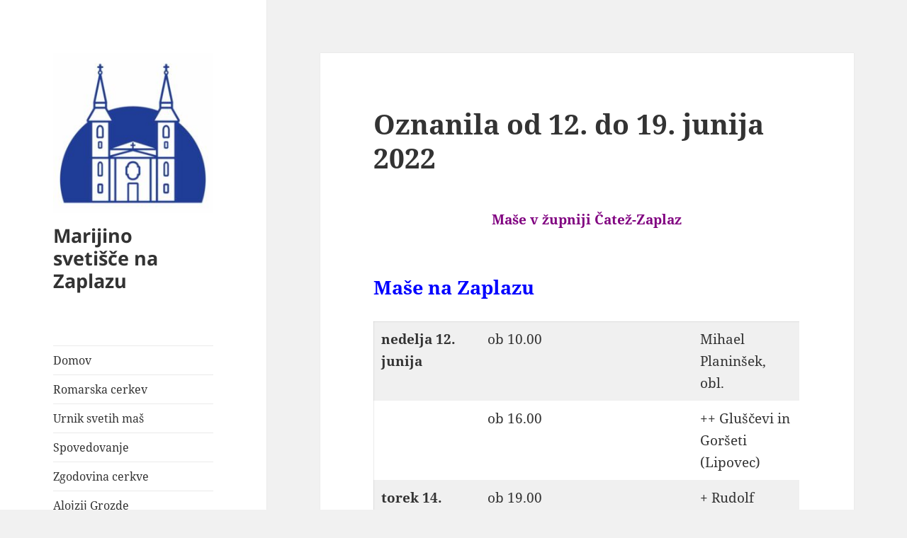

--- FILE ---
content_type: text/html; charset=UTF-8
request_url: http://www.zaplaz.si/oznanila-od-12-do-19-junija-2022/
body_size: 11144
content:
<!DOCTYPE html>
<html lang="sl-SI" class="no-js">
<head>
	<meta charset="UTF-8">
	<meta name="viewport" content="width=device-width, initial-scale=1.0">
	<link rel="profile" href="https://gmpg.org/xfn/11">
	<link rel="pingback" href="http://www.zaplaz.si/xmlrpc.php">
	<script>
(function(html){html.className = html.className.replace(/\bno-js\b/,'js')})(document.documentElement);
//# sourceURL=twentyfifteen_javascript_detection
</script>
<title>Oznanila od 12. do 19. junija 2022 &#8211; Marijino svetišče na Zaplazu</title>
<meta name='robots' content='max-image-preview:large' />
<link rel='dns-prefetch' href='//ajax.googleapis.com' />
<link rel="alternate" type="application/rss+xml" title="Marijino svetišče na Zaplazu &raquo; Vir" href="https://www.zaplaz.si/feed/" />
<link rel="alternate" title="oEmbed (JSON)" type="application/json+oembed" href="https://www.zaplaz.si/wp-json/oembed/1.0/embed?url=https%3A%2F%2Fwww.zaplaz.si%2Foznanila-od-12-do-19-junija-2022%2F" />
<link rel="alternate" title="oEmbed (XML)" type="text/xml+oembed" href="https://www.zaplaz.si/wp-json/oembed/1.0/embed?url=https%3A%2F%2Fwww.zaplaz.si%2Foznanila-od-12-do-19-junija-2022%2F&#038;format=xml" />
		<!-- This site uses the Google Analytics by MonsterInsights plugin v9.2.4 - Using Analytics tracking - https://www.monsterinsights.com/ -->
		<!-- Note: MonsterInsights is not currently configured on this site. The site owner needs to authenticate with Google Analytics in the MonsterInsights settings panel. -->
					<!-- No tracking code set -->
				<!-- / Google Analytics by MonsterInsights -->
		<style id='wp-img-auto-sizes-contain-inline-css'>
img:is([sizes=auto i],[sizes^="auto," i]){contain-intrinsic-size:3000px 1500px}
/*# sourceURL=wp-img-auto-sizes-contain-inline-css */
</style>
<style id='wp-emoji-styles-inline-css'>

	img.wp-smiley, img.emoji {
		display: inline !important;
		border: none !important;
		box-shadow: none !important;
		height: 1em !important;
		width: 1em !important;
		margin: 0 0.07em !important;
		vertical-align: -0.1em !important;
		background: none !important;
		padding: 0 !important;
	}
/*# sourceURL=wp-emoji-styles-inline-css */
</style>
<style id='wp-block-library-inline-css'>
:root{--wp-block-synced-color:#7a00df;--wp-block-synced-color--rgb:122,0,223;--wp-bound-block-color:var(--wp-block-synced-color);--wp-editor-canvas-background:#ddd;--wp-admin-theme-color:#007cba;--wp-admin-theme-color--rgb:0,124,186;--wp-admin-theme-color-darker-10:#006ba1;--wp-admin-theme-color-darker-10--rgb:0,107,160.5;--wp-admin-theme-color-darker-20:#005a87;--wp-admin-theme-color-darker-20--rgb:0,90,135;--wp-admin-border-width-focus:2px}@media (min-resolution:192dpi){:root{--wp-admin-border-width-focus:1.5px}}.wp-element-button{cursor:pointer}:root .has-very-light-gray-background-color{background-color:#eee}:root .has-very-dark-gray-background-color{background-color:#313131}:root .has-very-light-gray-color{color:#eee}:root .has-very-dark-gray-color{color:#313131}:root .has-vivid-green-cyan-to-vivid-cyan-blue-gradient-background{background:linear-gradient(135deg,#00d084,#0693e3)}:root .has-purple-crush-gradient-background{background:linear-gradient(135deg,#34e2e4,#4721fb 50%,#ab1dfe)}:root .has-hazy-dawn-gradient-background{background:linear-gradient(135deg,#faaca8,#dad0ec)}:root .has-subdued-olive-gradient-background{background:linear-gradient(135deg,#fafae1,#67a671)}:root .has-atomic-cream-gradient-background{background:linear-gradient(135deg,#fdd79a,#004a59)}:root .has-nightshade-gradient-background{background:linear-gradient(135deg,#330968,#31cdcf)}:root .has-midnight-gradient-background{background:linear-gradient(135deg,#020381,#2874fc)}:root{--wp--preset--font-size--normal:16px;--wp--preset--font-size--huge:42px}.has-regular-font-size{font-size:1em}.has-larger-font-size{font-size:2.625em}.has-normal-font-size{font-size:var(--wp--preset--font-size--normal)}.has-huge-font-size{font-size:var(--wp--preset--font-size--huge)}.has-text-align-center{text-align:center}.has-text-align-left{text-align:left}.has-text-align-right{text-align:right}.has-fit-text{white-space:nowrap!important}#end-resizable-editor-section{display:none}.aligncenter{clear:both}.items-justified-left{justify-content:flex-start}.items-justified-center{justify-content:center}.items-justified-right{justify-content:flex-end}.items-justified-space-between{justify-content:space-between}.screen-reader-text{border:0;clip-path:inset(50%);height:1px;margin:-1px;overflow:hidden;padding:0;position:absolute;width:1px;word-wrap:normal!important}.screen-reader-text:focus{background-color:#ddd;clip-path:none;color:#444;display:block;font-size:1em;height:auto;left:5px;line-height:normal;padding:15px 23px 14px;text-decoration:none;top:5px;width:auto;z-index:100000}html :where(.has-border-color){border-style:solid}html :where([style*=border-top-color]){border-top-style:solid}html :where([style*=border-right-color]){border-right-style:solid}html :where([style*=border-bottom-color]){border-bottom-style:solid}html :where([style*=border-left-color]){border-left-style:solid}html :where([style*=border-width]){border-style:solid}html :where([style*=border-top-width]){border-top-style:solid}html :where([style*=border-right-width]){border-right-style:solid}html :where([style*=border-bottom-width]){border-bottom-style:solid}html :where([style*=border-left-width]){border-left-style:solid}html :where(img[class*=wp-image-]){height:auto;max-width:100%}:where(figure){margin:0 0 1em}html :where(.is-position-sticky){--wp-admin--admin-bar--position-offset:var(--wp-admin--admin-bar--height,0px)}@media screen and (max-width:600px){html :where(.is-position-sticky){--wp-admin--admin-bar--position-offset:0px}}

/*# sourceURL=wp-block-library-inline-css */
</style><style id='wp-block-heading-inline-css'>
h1:where(.wp-block-heading).has-background,h2:where(.wp-block-heading).has-background,h3:where(.wp-block-heading).has-background,h4:where(.wp-block-heading).has-background,h5:where(.wp-block-heading).has-background,h6:where(.wp-block-heading).has-background{padding:1.25em 2.375em}h1.has-text-align-left[style*=writing-mode]:where([style*=vertical-lr]),h1.has-text-align-right[style*=writing-mode]:where([style*=vertical-rl]),h2.has-text-align-left[style*=writing-mode]:where([style*=vertical-lr]),h2.has-text-align-right[style*=writing-mode]:where([style*=vertical-rl]),h3.has-text-align-left[style*=writing-mode]:where([style*=vertical-lr]),h3.has-text-align-right[style*=writing-mode]:where([style*=vertical-rl]),h4.has-text-align-left[style*=writing-mode]:where([style*=vertical-lr]),h4.has-text-align-right[style*=writing-mode]:where([style*=vertical-rl]),h5.has-text-align-left[style*=writing-mode]:where([style*=vertical-lr]),h5.has-text-align-right[style*=writing-mode]:where([style*=vertical-rl]),h6.has-text-align-left[style*=writing-mode]:where([style*=vertical-lr]),h6.has-text-align-right[style*=writing-mode]:where([style*=vertical-rl]){rotate:180deg}
/*# sourceURL=http://www.zaplaz.si/wp-includes/blocks/heading/style.min.css */
</style>
<style id='wp-block-paragraph-inline-css'>
.is-small-text{font-size:.875em}.is-regular-text{font-size:1em}.is-large-text{font-size:2.25em}.is-larger-text{font-size:3em}.has-drop-cap:not(:focus):first-letter{float:left;font-size:8.4em;font-style:normal;font-weight:100;line-height:.68;margin:.05em .1em 0 0;text-transform:uppercase}body.rtl .has-drop-cap:not(:focus):first-letter{float:none;margin-left:.1em}p.has-drop-cap.has-background{overflow:hidden}:root :where(p.has-background){padding:1.25em 2.375em}:where(p.has-text-color:not(.has-link-color)) a{color:inherit}p.has-text-align-left[style*="writing-mode:vertical-lr"],p.has-text-align-right[style*="writing-mode:vertical-rl"]{rotate:180deg}
/*# sourceURL=http://www.zaplaz.si/wp-includes/blocks/paragraph/style.min.css */
</style>
<style id='wp-block-table-inline-css'>
.wp-block-table{overflow-x:auto}.wp-block-table table{border-collapse:collapse;width:100%}.wp-block-table thead{border-bottom:3px solid}.wp-block-table tfoot{border-top:3px solid}.wp-block-table td,.wp-block-table th{border:1px solid;padding:.5em}.wp-block-table .has-fixed-layout{table-layout:fixed;width:100%}.wp-block-table .has-fixed-layout td,.wp-block-table .has-fixed-layout th{word-break:break-word}.wp-block-table.aligncenter,.wp-block-table.alignleft,.wp-block-table.alignright{display:table;width:auto}.wp-block-table.aligncenter td,.wp-block-table.aligncenter th,.wp-block-table.alignleft td,.wp-block-table.alignleft th,.wp-block-table.alignright td,.wp-block-table.alignright th{word-break:break-word}.wp-block-table .has-subtle-light-gray-background-color{background-color:#f3f4f5}.wp-block-table .has-subtle-pale-green-background-color{background-color:#e9fbe5}.wp-block-table .has-subtle-pale-blue-background-color{background-color:#e7f5fe}.wp-block-table .has-subtle-pale-pink-background-color{background-color:#fcf0ef}.wp-block-table.is-style-stripes{background-color:initial;border-collapse:inherit;border-spacing:0}.wp-block-table.is-style-stripes tbody tr:nth-child(odd){background-color:#f0f0f0}.wp-block-table.is-style-stripes.has-subtle-light-gray-background-color tbody tr:nth-child(odd){background-color:#f3f4f5}.wp-block-table.is-style-stripes.has-subtle-pale-green-background-color tbody tr:nth-child(odd){background-color:#e9fbe5}.wp-block-table.is-style-stripes.has-subtle-pale-blue-background-color tbody tr:nth-child(odd){background-color:#e7f5fe}.wp-block-table.is-style-stripes.has-subtle-pale-pink-background-color tbody tr:nth-child(odd){background-color:#fcf0ef}.wp-block-table.is-style-stripes td,.wp-block-table.is-style-stripes th{border-color:#0000}.wp-block-table.is-style-stripes{border-bottom:1px solid #f0f0f0}.wp-block-table .has-border-color td,.wp-block-table .has-border-color th,.wp-block-table .has-border-color tr,.wp-block-table .has-border-color>*{border-color:inherit}.wp-block-table table[style*=border-top-color] tr:first-child,.wp-block-table table[style*=border-top-color] tr:first-child td,.wp-block-table table[style*=border-top-color] tr:first-child th,.wp-block-table table[style*=border-top-color]>*,.wp-block-table table[style*=border-top-color]>* td,.wp-block-table table[style*=border-top-color]>* th{border-top-color:inherit}.wp-block-table table[style*=border-top-color] tr:not(:first-child){border-top-color:initial}.wp-block-table table[style*=border-right-color] td:last-child,.wp-block-table table[style*=border-right-color] th,.wp-block-table table[style*=border-right-color] tr,.wp-block-table table[style*=border-right-color]>*{border-right-color:inherit}.wp-block-table table[style*=border-bottom-color] tr:last-child,.wp-block-table table[style*=border-bottom-color] tr:last-child td,.wp-block-table table[style*=border-bottom-color] tr:last-child th,.wp-block-table table[style*=border-bottom-color]>*,.wp-block-table table[style*=border-bottom-color]>* td,.wp-block-table table[style*=border-bottom-color]>* th{border-bottom-color:inherit}.wp-block-table table[style*=border-bottom-color] tr:not(:last-child){border-bottom-color:initial}.wp-block-table table[style*=border-left-color] td:first-child,.wp-block-table table[style*=border-left-color] th,.wp-block-table table[style*=border-left-color] tr,.wp-block-table table[style*=border-left-color]>*{border-left-color:inherit}.wp-block-table table[style*=border-style] td,.wp-block-table table[style*=border-style] th,.wp-block-table table[style*=border-style] tr,.wp-block-table table[style*=border-style]>*{border-style:inherit}.wp-block-table table[style*=border-width] td,.wp-block-table table[style*=border-width] th,.wp-block-table table[style*=border-width] tr,.wp-block-table table[style*=border-width]>*{border-style:inherit;border-width:inherit}
/*# sourceURL=http://www.zaplaz.si/wp-includes/blocks/table/style.min.css */
</style>
<style id='wp-block-table-theme-inline-css'>
.wp-block-table{margin:0 0 1em}.wp-block-table td,.wp-block-table th{word-break:normal}.wp-block-table :where(figcaption){color:#555;font-size:13px;text-align:center}.is-dark-theme .wp-block-table :where(figcaption){color:#ffffffa6}
/*# sourceURL=http://www.zaplaz.si/wp-includes/blocks/table/theme.min.css */
</style>
<style id='global-styles-inline-css'>
:root{--wp--preset--aspect-ratio--square: 1;--wp--preset--aspect-ratio--4-3: 4/3;--wp--preset--aspect-ratio--3-4: 3/4;--wp--preset--aspect-ratio--3-2: 3/2;--wp--preset--aspect-ratio--2-3: 2/3;--wp--preset--aspect-ratio--16-9: 16/9;--wp--preset--aspect-ratio--9-16: 9/16;--wp--preset--color--black: #000000;--wp--preset--color--cyan-bluish-gray: #abb8c3;--wp--preset--color--white: #fff;--wp--preset--color--pale-pink: #f78da7;--wp--preset--color--vivid-red: #cf2e2e;--wp--preset--color--luminous-vivid-orange: #ff6900;--wp--preset--color--luminous-vivid-amber: #fcb900;--wp--preset--color--light-green-cyan: #7bdcb5;--wp--preset--color--vivid-green-cyan: #00d084;--wp--preset--color--pale-cyan-blue: #8ed1fc;--wp--preset--color--vivid-cyan-blue: #0693e3;--wp--preset--color--vivid-purple: #9b51e0;--wp--preset--color--dark-gray: #111;--wp--preset--color--light-gray: #f1f1f1;--wp--preset--color--yellow: #f4ca16;--wp--preset--color--dark-brown: #352712;--wp--preset--color--medium-pink: #e53b51;--wp--preset--color--light-pink: #ffe5d1;--wp--preset--color--dark-purple: #2e2256;--wp--preset--color--purple: #674970;--wp--preset--color--blue-gray: #22313f;--wp--preset--color--bright-blue: #55c3dc;--wp--preset--color--light-blue: #e9f2f9;--wp--preset--gradient--vivid-cyan-blue-to-vivid-purple: linear-gradient(135deg,rgb(6,147,227) 0%,rgb(155,81,224) 100%);--wp--preset--gradient--light-green-cyan-to-vivid-green-cyan: linear-gradient(135deg,rgb(122,220,180) 0%,rgb(0,208,130) 100%);--wp--preset--gradient--luminous-vivid-amber-to-luminous-vivid-orange: linear-gradient(135deg,rgb(252,185,0) 0%,rgb(255,105,0) 100%);--wp--preset--gradient--luminous-vivid-orange-to-vivid-red: linear-gradient(135deg,rgb(255,105,0) 0%,rgb(207,46,46) 100%);--wp--preset--gradient--very-light-gray-to-cyan-bluish-gray: linear-gradient(135deg,rgb(238,238,238) 0%,rgb(169,184,195) 100%);--wp--preset--gradient--cool-to-warm-spectrum: linear-gradient(135deg,rgb(74,234,220) 0%,rgb(151,120,209) 20%,rgb(207,42,186) 40%,rgb(238,44,130) 60%,rgb(251,105,98) 80%,rgb(254,248,76) 100%);--wp--preset--gradient--blush-light-purple: linear-gradient(135deg,rgb(255,206,236) 0%,rgb(152,150,240) 100%);--wp--preset--gradient--blush-bordeaux: linear-gradient(135deg,rgb(254,205,165) 0%,rgb(254,45,45) 50%,rgb(107,0,62) 100%);--wp--preset--gradient--luminous-dusk: linear-gradient(135deg,rgb(255,203,112) 0%,rgb(199,81,192) 50%,rgb(65,88,208) 100%);--wp--preset--gradient--pale-ocean: linear-gradient(135deg,rgb(255,245,203) 0%,rgb(182,227,212) 50%,rgb(51,167,181) 100%);--wp--preset--gradient--electric-grass: linear-gradient(135deg,rgb(202,248,128) 0%,rgb(113,206,126) 100%);--wp--preset--gradient--midnight: linear-gradient(135deg,rgb(2,3,129) 0%,rgb(40,116,252) 100%);--wp--preset--gradient--dark-gray-gradient-gradient: linear-gradient(90deg, rgba(17,17,17,1) 0%, rgba(42,42,42,1) 100%);--wp--preset--gradient--light-gray-gradient: linear-gradient(90deg, rgba(241,241,241,1) 0%, rgba(215,215,215,1) 100%);--wp--preset--gradient--white-gradient: linear-gradient(90deg, rgba(255,255,255,1) 0%, rgba(230,230,230,1) 100%);--wp--preset--gradient--yellow-gradient: linear-gradient(90deg, rgba(244,202,22,1) 0%, rgba(205,168,10,1) 100%);--wp--preset--gradient--dark-brown-gradient: linear-gradient(90deg, rgba(53,39,18,1) 0%, rgba(91,67,31,1) 100%);--wp--preset--gradient--medium-pink-gradient: linear-gradient(90deg, rgba(229,59,81,1) 0%, rgba(209,28,51,1) 100%);--wp--preset--gradient--light-pink-gradient: linear-gradient(90deg, rgba(255,229,209,1) 0%, rgba(255,200,158,1) 100%);--wp--preset--gradient--dark-purple-gradient: linear-gradient(90deg, rgba(46,34,86,1) 0%, rgba(66,48,123,1) 100%);--wp--preset--gradient--purple-gradient: linear-gradient(90deg, rgba(103,73,112,1) 0%, rgba(131,93,143,1) 100%);--wp--preset--gradient--blue-gray-gradient: linear-gradient(90deg, rgba(34,49,63,1) 0%, rgba(52,75,96,1) 100%);--wp--preset--gradient--bright-blue-gradient: linear-gradient(90deg, rgba(85,195,220,1) 0%, rgba(43,180,211,1) 100%);--wp--preset--gradient--light-blue-gradient: linear-gradient(90deg, rgba(233,242,249,1) 0%, rgba(193,218,238,1) 100%);--wp--preset--font-size--small: 13px;--wp--preset--font-size--medium: 20px;--wp--preset--font-size--large: 36px;--wp--preset--font-size--x-large: 42px;--wp--preset--spacing--20: 0.44rem;--wp--preset--spacing--30: 0.67rem;--wp--preset--spacing--40: 1rem;--wp--preset--spacing--50: 1.5rem;--wp--preset--spacing--60: 2.25rem;--wp--preset--spacing--70: 3.38rem;--wp--preset--spacing--80: 5.06rem;--wp--preset--shadow--natural: 6px 6px 9px rgba(0, 0, 0, 0.2);--wp--preset--shadow--deep: 12px 12px 50px rgba(0, 0, 0, 0.4);--wp--preset--shadow--sharp: 6px 6px 0px rgba(0, 0, 0, 0.2);--wp--preset--shadow--outlined: 6px 6px 0px -3px rgb(255, 255, 255), 6px 6px rgb(0, 0, 0);--wp--preset--shadow--crisp: 6px 6px 0px rgb(0, 0, 0);}:where(.is-layout-flex){gap: 0.5em;}:where(.is-layout-grid){gap: 0.5em;}body .is-layout-flex{display: flex;}.is-layout-flex{flex-wrap: wrap;align-items: center;}.is-layout-flex > :is(*, div){margin: 0;}body .is-layout-grid{display: grid;}.is-layout-grid > :is(*, div){margin: 0;}:where(.wp-block-columns.is-layout-flex){gap: 2em;}:where(.wp-block-columns.is-layout-grid){gap: 2em;}:where(.wp-block-post-template.is-layout-flex){gap: 1.25em;}:where(.wp-block-post-template.is-layout-grid){gap: 1.25em;}.has-black-color{color: var(--wp--preset--color--black) !important;}.has-cyan-bluish-gray-color{color: var(--wp--preset--color--cyan-bluish-gray) !important;}.has-white-color{color: var(--wp--preset--color--white) !important;}.has-pale-pink-color{color: var(--wp--preset--color--pale-pink) !important;}.has-vivid-red-color{color: var(--wp--preset--color--vivid-red) !important;}.has-luminous-vivid-orange-color{color: var(--wp--preset--color--luminous-vivid-orange) !important;}.has-luminous-vivid-amber-color{color: var(--wp--preset--color--luminous-vivid-amber) !important;}.has-light-green-cyan-color{color: var(--wp--preset--color--light-green-cyan) !important;}.has-vivid-green-cyan-color{color: var(--wp--preset--color--vivid-green-cyan) !important;}.has-pale-cyan-blue-color{color: var(--wp--preset--color--pale-cyan-blue) !important;}.has-vivid-cyan-blue-color{color: var(--wp--preset--color--vivid-cyan-blue) !important;}.has-vivid-purple-color{color: var(--wp--preset--color--vivid-purple) !important;}.has-black-background-color{background-color: var(--wp--preset--color--black) !important;}.has-cyan-bluish-gray-background-color{background-color: var(--wp--preset--color--cyan-bluish-gray) !important;}.has-white-background-color{background-color: var(--wp--preset--color--white) !important;}.has-pale-pink-background-color{background-color: var(--wp--preset--color--pale-pink) !important;}.has-vivid-red-background-color{background-color: var(--wp--preset--color--vivid-red) !important;}.has-luminous-vivid-orange-background-color{background-color: var(--wp--preset--color--luminous-vivid-orange) !important;}.has-luminous-vivid-amber-background-color{background-color: var(--wp--preset--color--luminous-vivid-amber) !important;}.has-light-green-cyan-background-color{background-color: var(--wp--preset--color--light-green-cyan) !important;}.has-vivid-green-cyan-background-color{background-color: var(--wp--preset--color--vivid-green-cyan) !important;}.has-pale-cyan-blue-background-color{background-color: var(--wp--preset--color--pale-cyan-blue) !important;}.has-vivid-cyan-blue-background-color{background-color: var(--wp--preset--color--vivid-cyan-blue) !important;}.has-vivid-purple-background-color{background-color: var(--wp--preset--color--vivid-purple) !important;}.has-black-border-color{border-color: var(--wp--preset--color--black) !important;}.has-cyan-bluish-gray-border-color{border-color: var(--wp--preset--color--cyan-bluish-gray) !important;}.has-white-border-color{border-color: var(--wp--preset--color--white) !important;}.has-pale-pink-border-color{border-color: var(--wp--preset--color--pale-pink) !important;}.has-vivid-red-border-color{border-color: var(--wp--preset--color--vivid-red) !important;}.has-luminous-vivid-orange-border-color{border-color: var(--wp--preset--color--luminous-vivid-orange) !important;}.has-luminous-vivid-amber-border-color{border-color: var(--wp--preset--color--luminous-vivid-amber) !important;}.has-light-green-cyan-border-color{border-color: var(--wp--preset--color--light-green-cyan) !important;}.has-vivid-green-cyan-border-color{border-color: var(--wp--preset--color--vivid-green-cyan) !important;}.has-pale-cyan-blue-border-color{border-color: var(--wp--preset--color--pale-cyan-blue) !important;}.has-vivid-cyan-blue-border-color{border-color: var(--wp--preset--color--vivid-cyan-blue) !important;}.has-vivid-purple-border-color{border-color: var(--wp--preset--color--vivid-purple) !important;}.has-vivid-cyan-blue-to-vivid-purple-gradient-background{background: var(--wp--preset--gradient--vivid-cyan-blue-to-vivid-purple) !important;}.has-light-green-cyan-to-vivid-green-cyan-gradient-background{background: var(--wp--preset--gradient--light-green-cyan-to-vivid-green-cyan) !important;}.has-luminous-vivid-amber-to-luminous-vivid-orange-gradient-background{background: var(--wp--preset--gradient--luminous-vivid-amber-to-luminous-vivid-orange) !important;}.has-luminous-vivid-orange-to-vivid-red-gradient-background{background: var(--wp--preset--gradient--luminous-vivid-orange-to-vivid-red) !important;}.has-very-light-gray-to-cyan-bluish-gray-gradient-background{background: var(--wp--preset--gradient--very-light-gray-to-cyan-bluish-gray) !important;}.has-cool-to-warm-spectrum-gradient-background{background: var(--wp--preset--gradient--cool-to-warm-spectrum) !important;}.has-blush-light-purple-gradient-background{background: var(--wp--preset--gradient--blush-light-purple) !important;}.has-blush-bordeaux-gradient-background{background: var(--wp--preset--gradient--blush-bordeaux) !important;}.has-luminous-dusk-gradient-background{background: var(--wp--preset--gradient--luminous-dusk) !important;}.has-pale-ocean-gradient-background{background: var(--wp--preset--gradient--pale-ocean) !important;}.has-electric-grass-gradient-background{background: var(--wp--preset--gradient--electric-grass) !important;}.has-midnight-gradient-background{background: var(--wp--preset--gradient--midnight) !important;}.has-small-font-size{font-size: var(--wp--preset--font-size--small) !important;}.has-medium-font-size{font-size: var(--wp--preset--font-size--medium) !important;}.has-large-font-size{font-size: var(--wp--preset--font-size--large) !important;}.has-x-large-font-size{font-size: var(--wp--preset--font-size--x-large) !important;}
/*# sourceURL=global-styles-inline-css */
</style>

<style id='classic-theme-styles-inline-css'>
/*! This file is auto-generated */
.wp-block-button__link{color:#fff;background-color:#32373c;border-radius:9999px;box-shadow:none;text-decoration:none;padding:calc(.667em + 2px) calc(1.333em + 2px);font-size:1.125em}.wp-block-file__button{background:#32373c;color:#fff;text-decoration:none}
/*# sourceURL=/wp-includes/css/classic-themes.min.css */
</style>
<link rel='stylesheet' id='cookie_consent-css' href='https://www.zaplaz.si/wp-content/plugins/piskotki/css/style.css?ver=6.9' media='all' />
<link rel='stylesheet' id='twentyfifteen-fonts-css' href='http://www.zaplaz.si/wp-content/themes/twentyfifteen/assets/fonts/noto-sans-plus-noto-serif-plus-inconsolata.css?ver=20230328' media='all' />
<link rel='stylesheet' id='genericons-css' href='http://www.zaplaz.si/wp-content/themes/twentyfifteen/genericons/genericons.css?ver=20251101' media='all' />
<link rel='stylesheet' id='twentyfifteen-style-css' href='http://www.zaplaz.si/wp-content/themes/twentyfifteen/style.css?ver=20251202' media='all' />
<link rel='stylesheet' id='twentyfifteen-block-style-css' href='http://www.zaplaz.si/wp-content/themes/twentyfifteen/css/blocks.css?ver=20240715' media='all' />
<link rel='stylesheet' id='tablepress-default-css' href='http://www.zaplaz.si/wp-content/plugins/tablepress/css/build/default.css?ver=3.0.1' media='all' />
<script src="http://ajax.googleapis.com/ajax/libs/jquery//jquery.min.js?ver=6.9" id="jquery-js"></script>
<script src="https://www.zaplaz.si/wp-content/plugins/piskotki/js/test.js?ver=6.9" id="cookie_consent-js"></script>
<script id="twentyfifteen-script-js-extra">
var screenReaderText = {"expand":"\u003Cspan class=\"screen-reader-text\"\u003Eraz\u0161iri pod-meni\u003C/span\u003E","collapse":"\u003Cspan class=\"screen-reader-text\"\u003Eskr\u010di pod-meni\u003C/span\u003E"};
//# sourceURL=twentyfifteen-script-js-extra
</script>
<script src="http://www.zaplaz.si/wp-content/themes/twentyfifteen/js/functions.js?ver=20250729" id="twentyfifteen-script-js" defer data-wp-strategy="defer"></script>
<link rel="https://api.w.org/" href="https://www.zaplaz.si/wp-json/" /><link rel="alternate" title="JSON" type="application/json" href="https://www.zaplaz.si/wp-json/wp/v2/posts/2878" /><link rel="EditURI" type="application/rsd+xml" title="RSD" href="https://www.zaplaz.si/xmlrpc.php?rsd" />
<meta name="generator" content="WordPress 6.9" />
<link rel="canonical" href="https://www.zaplaz.si/oznanila-od-12-do-19-junija-2022/" />
<link rel='shortlink' href='https://www.zaplaz.si/?p=2878' />
<!-- Tracking code easily added by Piskotki.Net -->
<script type="text/plain" class="cc-onconsent-analytics">
var _gaq = _gaq || [];
_gaq.push(['_setAccount', 'UA-31268309-1']);
_gaq.push(['_trackPageview']);
(function() {
var ga = document.createElement('script'); ga.type = 'text/javascript'; ga.async = true;
ga.src = ('https:' == document.location.protocol ? 'https://ssl' : 'http://www') + '.google-analytics.com/ga.js';
var s = document.getElementsByTagName('script')[0]; s.parentNode.insertBefore(ga, s);
})();
</script>
<script type="text/javascript">
      // <![CDATA[
      cc.initialise({
        cookies: {
              analytics: {
                title: 'Statistika',
                description: 'Dovoljujem anonimno spremljanje statistike obiska.',
                link: ''
              },
            },
        settings: {refreshOnConsent: true,style: "dark",bannerPosition: "top",tagPosition: "",consenttype: "implicit",onlyshowbanneronce: true,}
      });
      // ]]>
      

      </script><link rel="icon" href="https://www.zaplaz.si/wp-content/uploads/cropped-logo-32x32.jpg" sizes="32x32" />
<link rel="icon" href="https://www.zaplaz.si/wp-content/uploads/cropped-logo-192x192.jpg" sizes="192x192" />
<link rel="apple-touch-icon" href="https://www.zaplaz.si/wp-content/uploads/cropped-logo-180x180.jpg" />
<meta name="msapplication-TileImage" content="https://www.zaplaz.si/wp-content/uploads/cropped-logo-270x270.jpg" />
</head>

<body class="wp-singular post-template-default single single-post postid-2878 single-format-standard wp-custom-logo wp-embed-responsive wp-theme-twentyfifteen">
<div id="page" class="hfeed site">
	<a class="skip-link screen-reader-text" href="#content">
		Preskoči na vsebino	</a>

	<div id="sidebar" class="sidebar">
		<header id="masthead" class="site-header">
			<div class="site-branding">
				<a href="https://www.zaplaz.si/" class="custom-logo-link" rel="home"><img width="248" height="248" src="https://www.zaplaz.si/wp-content/uploads/cropped-cropped-logo.jpg" class="custom-logo" alt="Marijino svetišče na Zaplazu" decoding="async" fetchpriority="high" srcset="https://www.zaplaz.si/wp-content/uploads/cropped-cropped-logo.jpg 248w, https://www.zaplaz.si/wp-content/uploads/cropped-cropped-logo-150x150.jpg 150w" sizes="(max-width: 248px) 100vw, 248px" /></a>					<p class="site-title"><a href="https://www.zaplaz.si/" rel="home" >Marijino svetišče na Zaplazu</a></p>
					
				<button class="secondary-toggle">Meni in gradniki</button>
			</div><!-- .site-branding -->
		</header><!-- .site-header -->

			<div id="secondary" class="secondary">

					<nav id="site-navigation" class="main-navigation">
				<div class="menu-menu-1-container"><ul id="menu-menu-1" class="nav-menu"><li id="menu-item-3166" class="menu-item menu-item-type-custom menu-item-object-custom menu-item-3166"><a href="http://www.zaplaz.si/">Domov</a></li>
<li id="menu-item-3169" class="menu-item menu-item-type-post_type menu-item-object-page menu-item-3169"><a href="https://www.zaplaz.si/romarska-cerkev-na-zaplazu/">Romarska cerkev</a></li>
<li id="menu-item-3170" class="menu-item menu-item-type-post_type menu-item-object-page menu-item-3170"><a href="https://www.zaplaz.si/romarska-cerkev-na-zaplazu/urnik-svetih-mas/">Urnik svetih maš</a></li>
<li id="menu-item-3171" class="menu-item menu-item-type-post_type menu-item-object-page menu-item-3171"><a href="https://www.zaplaz.si/romarska-cerkev-na-zaplazu/spovedovanje/">Spovedovanje</a></li>
<li id="menu-item-3172" class="menu-item menu-item-type-post_type menu-item-object-page menu-item-3172"><a href="https://www.zaplaz.si/romarska-cerkev-na-zaplazu/zgodovina-zaplaske-cerkve/">Zgodovina cerkve</a></li>
<li id="menu-item-3173" class="menu-item menu-item-type-post_type menu-item-object-page menu-item-3173"><a href="https://www.zaplaz.si/alojzij-grozde/">Alojzij Grozde</a></li>
<li id="menu-item-3167" class="menu-item menu-item-type-post_type menu-item-object-page menu-item-3167"><a href="https://www.zaplaz.si/po-grozdetovi-poti/">Po Grozdetovi poti</a></li>
<li id="menu-item-3174" class="menu-item menu-item-type-post_type menu-item-object-page menu-item-3174"><a href="https://www.zaplaz.si/alojzij-grozde/grozdetova-kapela/">Grozdetova kapela</a></li>
<li id="menu-item-3175" class="menu-item menu-item-type-post_type menu-item-object-page menu-item-3175"><a href="https://www.zaplaz.si/alojzij-grozde/molitev-za-kanonizacijo-bl-alojzija-grozdeta/">Molitev za kanonizacijo bl. Alojzija Grozdeta</a></li>
<li id="menu-item-3176" class="menu-item menu-item-type-post_type menu-item-object-page menu-item-3176"><a href="https://www.zaplaz.si/spravno-znamenje-na-zaplazu/">Spravno znamenje na Zaplazu</a></li>
<li id="menu-item-3177" class="menu-item menu-item-type-post_type menu-item-object-page menu-item-3177"><a href="https://www.zaplaz.si/prenos-v-zivo/">Prenos v živo</a></li>
<li id="menu-item-3178" class="menu-item menu-item-type-post_type menu-item-object-page menu-item-3178"><a href="https://www.zaplaz.si/kako-na-zaplaz/">Kako na Zaplaz?</a></li>
<li id="menu-item-3179" class="menu-item menu-item-type-post_type menu-item-object-page menu-item-3179"><a href="https://www.zaplaz.si/kontakt/">Kontakt</a></li>
</ul></div>			</nav><!-- .main-navigation -->
		
		
					<div id="widget-area" class="widget-area" role="complementary">
				
		<aside id="recent-posts-2" class="widget widget_recent_entries">
		<h2 class="widget-title">Nazadnje objavljeno</h2><nav aria-label="Nazadnje objavljeno">
		<ul>
											<li>
					<a href="https://www.zaplaz.si/oznanila-od-11-do-18-januarja-2026/">Oznanila od 11. do 18. januarja 2026</a>
									</li>
											<li>
					<a href="https://www.zaplaz.si/oznanila-od-4-do-11-januarja-2026/">Oznanila od 4. do 11. januarja 2026</a>
									</li>
											<li>
					<a href="https://www.zaplaz.si/oznanila-od-28-decembra-2025-do-4-januarja-2026/">Oznanila od 28. decembra 2025 do 4. januarja 2026</a>
									</li>
											<li>
					<a href="https://www.zaplaz.si/oznanila-od-21-do-28-decembra-2025/">Oznanila od 21. do 28. decembra 2025</a>
									</li>
											<li>
					<a href="https://www.zaplaz.si/oznanila-od-14-do-21-decembra/">Oznanila od 14. do 21 decembra</a>
									</li>
					</ul>

		</nav></aside><aside id="archives-2" class="widget widget_archive"><h2 class="widget-title">Arhiv</h2><nav aria-label="Arhiv">
			<ul>
					<li><a href='https://www.zaplaz.si/2026/01/'>januar 2026</a>&nbsp;(2)</li>
	<li><a href='https://www.zaplaz.si/2025/12/'>december 2025</a>&nbsp;(4)</li>
	<li><a href='https://www.zaplaz.si/2025/11/'>november 2025</a>&nbsp;(5)</li>
	<li><a href='https://www.zaplaz.si/2025/10/'>oktober 2025</a>&nbsp;(4)</li>
	<li><a href='https://www.zaplaz.si/2025/09/'>september 2025</a>&nbsp;(4)</li>
	<li><a href='https://www.zaplaz.si/2025/08/'>avgust 2025</a>&nbsp;(5)</li>
	<li><a href='https://www.zaplaz.si/2025/07/'>julij 2025</a>&nbsp;(5)</li>
	<li><a href='https://www.zaplaz.si/2025/06/'>junij 2025</a>&nbsp;(3)</li>
	<li><a href='https://www.zaplaz.si/2025/05/'>maj 2025</a>&nbsp;(5)</li>
	<li><a href='https://www.zaplaz.si/2025/04/'>april 2025</a>&nbsp;(4)</li>
	<li><a href='https://www.zaplaz.si/2025/03/'>marec 2025</a>&nbsp;(5)</li>
	<li><a href='https://www.zaplaz.si/2025/02/'>februar 2025</a>&nbsp;(4)</li>
	<li><a href='https://www.zaplaz.si/2025/01/'>januar 2025</a>&nbsp;(4)</li>
	<li><a href='https://www.zaplaz.si/2024/12/'>december 2024</a>&nbsp;(4)</li>
	<li><a href='https://www.zaplaz.si/2024/11/'>november 2024</a>&nbsp;(5)</li>
	<li><a href='https://www.zaplaz.si/2024/10/'>oktober 2024</a>&nbsp;(4)</li>
	<li><a href='https://www.zaplaz.si/2024/09/'>september 2024</a>&nbsp;(4)</li>
	<li><a href='https://www.zaplaz.si/2024/08/'>avgust 2024</a>&nbsp;(5)</li>
	<li><a href='https://www.zaplaz.si/2024/07/'>julij 2024</a>&nbsp;(4)</li>
	<li><a href='https://www.zaplaz.si/2024/06/'>junij 2024</a>&nbsp;(5)</li>
	<li><a href='https://www.zaplaz.si/2024/05/'>maj 2024</a>&nbsp;(4)</li>
	<li><a href='https://www.zaplaz.si/2024/04/'>april 2024</a>&nbsp;(4)</li>
	<li><a href='https://www.zaplaz.si/2024/03/'>marec 2024</a>&nbsp;(5)</li>
	<li><a href='https://www.zaplaz.si/2024/02/'>februar 2024</a>&nbsp;(4)</li>
	<li><a href='https://www.zaplaz.si/2024/01/'>januar 2024</a>&nbsp;(4)</li>
	<li><a href='https://www.zaplaz.si/2023/12/'>december 2023</a>&nbsp;(6)</li>
	<li><a href='https://www.zaplaz.si/2023/11/'>november 2023</a>&nbsp;(3)</li>
	<li><a href='https://www.zaplaz.si/2023/10/'>oktober 2023</a>&nbsp;(5)</li>
	<li><a href='https://www.zaplaz.si/2023/09/'>september 2023</a>&nbsp;(4)</li>
	<li><a href='https://www.zaplaz.si/2023/08/'>avgust 2023</a>&nbsp;(4)</li>
	<li><a href='https://www.zaplaz.si/2023/07/'>julij 2023</a>&nbsp;(5)</li>
	<li><a href='https://www.zaplaz.si/2023/06/'>junij 2023</a>&nbsp;(4)</li>
	<li><a href='https://www.zaplaz.si/2023/05/'>maj 2023</a>&nbsp;(5)</li>
	<li><a href='https://www.zaplaz.si/2023/04/'>april 2023</a>&nbsp;(3)</li>
	<li><a href='https://www.zaplaz.si/2023/03/'>marec 2023</a>&nbsp;(4)</li>
	<li><a href='https://www.zaplaz.si/2023/02/'>februar 2023</a>&nbsp;(4)</li>
	<li><a href='https://www.zaplaz.si/2023/01/'>januar 2023</a>&nbsp;(4)</li>
	<li><a href='https://www.zaplaz.si/2022/12/'>december 2022</a>&nbsp;(5)</li>
	<li><a href='https://www.zaplaz.si/2022/11/'>november 2022</a>&nbsp;(4)</li>
	<li><a href='https://www.zaplaz.si/2022/10/'>oktober 2022</a>&nbsp;(5)</li>
	<li><a href='https://www.zaplaz.si/2022/09/'>september 2022</a>&nbsp;(4)</li>
	<li><a href='https://www.zaplaz.si/2022/08/'>avgust 2022</a>&nbsp;(4)</li>
	<li><a href='https://www.zaplaz.si/2022/07/'>julij 2022</a>&nbsp;(5)</li>
	<li><a href='https://www.zaplaz.si/2022/06/'>junij 2022</a>&nbsp;(4)</li>
	<li><a href='https://www.zaplaz.si/2022/05/'>maj 2022</a>&nbsp;(5)</li>
	<li><a href='https://www.zaplaz.si/2022/04/'>april 2022</a>&nbsp;(4)</li>
	<li><a href='https://www.zaplaz.si/2022/03/'>marec 2022</a>&nbsp;(5)</li>
	<li><a href='https://www.zaplaz.si/2022/02/'>februar 2022</a>&nbsp;(3)</li>
	<li><a href='https://www.zaplaz.si/2022/01/'>januar 2022</a>&nbsp;(5)</li>
	<li><a href='https://www.zaplaz.si/2021/12/'>december 2021</a>&nbsp;(4)</li>
	<li><a href='https://www.zaplaz.si/2021/11/'>november 2021</a>&nbsp;(3)</li>
	<li><a href='https://www.zaplaz.si/2021/10/'>oktober 2021</a>&nbsp;(5)</li>
	<li><a href='https://www.zaplaz.si/2021/09/'>september 2021</a>&nbsp;(4)</li>
	<li><a href='https://www.zaplaz.si/2021/08/'>avgust 2021</a>&nbsp;(5)</li>
	<li><a href='https://www.zaplaz.si/2021/07/'>julij 2021</a>&nbsp;(4)</li>
	<li><a href='https://www.zaplaz.si/2021/06/'>junij 2021</a>&nbsp;(5)</li>
	<li><a href='https://www.zaplaz.si/2021/05/'>maj 2021</a>&nbsp;(4)</li>
	<li><a href='https://www.zaplaz.si/2021/04/'>april 2021</a>&nbsp;(4)</li>
	<li><a href='https://www.zaplaz.si/2021/03/'>marec 2021</a>&nbsp;(6)</li>
	<li><a href='https://www.zaplaz.si/2021/02/'>februar 2021</a>&nbsp;(3)</li>
	<li><a href='https://www.zaplaz.si/2021/01/'>januar 2021</a>&nbsp;(4)</li>
	<li><a href='https://www.zaplaz.si/2020/12/'>december 2020</a>&nbsp;(4)</li>
	<li><a href='https://www.zaplaz.si/2020/11/'>november 2020</a>&nbsp;(5)</li>
	<li><a href='https://www.zaplaz.si/2020/10/'>oktober 2020</a>&nbsp;(4)</li>
	<li><a href='https://www.zaplaz.si/2020/09/'>september 2020</a>&nbsp;(5)</li>
	<li><a href='https://www.zaplaz.si/2020/08/'>avgust 2020</a>&nbsp;(4)</li>
	<li><a href='https://www.zaplaz.si/2020/07/'>julij 2020</a>&nbsp;(4)</li>
	<li><a href='https://www.zaplaz.si/2020/06/'>junij 2020</a>&nbsp;(5)</li>
	<li><a href='https://www.zaplaz.si/2020/05/'>maj 2020</a>&nbsp;(4)</li>
	<li><a href='https://www.zaplaz.si/2020/04/'>april 2020</a>&nbsp;(1)</li>
	<li><a href='https://www.zaplaz.si/2020/03/'>marec 2020</a>&nbsp;(2)</li>
	<li><a href='https://www.zaplaz.si/2020/02/'>februar 2020</a>&nbsp;(4)</li>
	<li><a href='https://www.zaplaz.si/2020/01/'>januar 2020</a>&nbsp;(4)</li>
	<li><a href='https://www.zaplaz.si/2019/12/'>december 2019</a>&nbsp;(5)</li>
	<li><a href='https://www.zaplaz.si/2019/11/'>november 2019</a>&nbsp;(4)</li>
	<li><a href='https://www.zaplaz.si/2019/10/'>oktober 2019</a>&nbsp;(5)</li>
	<li><a href='https://www.zaplaz.si/2019/09/'>september 2019</a>&nbsp;(4)</li>
	<li><a href='https://www.zaplaz.si/2019/08/'>avgust 2019</a>&nbsp;(4)</li>
	<li><a href='https://www.zaplaz.si/2019/07/'>julij 2019</a>&nbsp;(4)</li>
	<li><a href='https://www.zaplaz.si/2019/06/'>junij 2019</a>&nbsp;(5)</li>
	<li><a href='https://www.zaplaz.si/2019/05/'>maj 2019</a>&nbsp;(5)</li>
	<li><a href='https://www.zaplaz.si/2019/04/'>april 2019</a>&nbsp;(4)</li>
	<li><a href='https://www.zaplaz.si/2019/03/'>marec 2019</a>&nbsp;(4)</li>
	<li><a href='https://www.zaplaz.si/2019/02/'>februar 2019</a>&nbsp;(4)</li>
	<li><a href='https://www.zaplaz.si/2019/01/'>januar 2019</a>&nbsp;(4)</li>
	<li><a href='https://www.zaplaz.si/2018/12/'>december 2018</a>&nbsp;(4)</li>
	<li><a href='https://www.zaplaz.si/2018/11/'>november 2018</a>&nbsp;(5)</li>
	<li><a href='https://www.zaplaz.si/2018/10/'>oktober 2018</a>&nbsp;(4)</li>
	<li><a href='https://www.zaplaz.si/2018/09/'>september 2018</a>&nbsp;(4)</li>
	<li><a href='https://www.zaplaz.si/2018/08/'>avgust 2018</a>&nbsp;(5)</li>
	<li><a href='https://www.zaplaz.si/2018/07/'>julij 2018</a>&nbsp;(4)</li>
	<li><a href='https://www.zaplaz.si/2018/06/'>junij 2018</a>&nbsp;(4)</li>
	<li><a href='https://www.zaplaz.si/2018/05/'>maj 2018</a>&nbsp;(4)</li>
	<li><a href='https://www.zaplaz.si/2018/04/'>april 2018</a>&nbsp;(5)</li>
	<li><a href='https://www.zaplaz.si/2018/03/'>marec 2018</a>&nbsp;(4)</li>
	<li><a href='https://www.zaplaz.si/2018/02/'>februar 2018</a>&nbsp;(5)</li>
	<li><a href='https://www.zaplaz.si/2018/01/'>januar 2018</a>&nbsp;(4)</li>
	<li><a href='https://www.zaplaz.si/2017/12/'>december 2017</a>&nbsp;(4)</li>
	<li><a href='https://www.zaplaz.si/2017/11/'>november 2017</a>&nbsp;(5)</li>
	<li><a href='https://www.zaplaz.si/2017/10/'>oktober 2017</a>&nbsp;(4)</li>
	<li><a href='https://www.zaplaz.si/2017/09/'>september 2017</a>&nbsp;(4)</li>
	<li><a href='https://www.zaplaz.si/2017/08/'>avgust 2017</a>&nbsp;(5)</li>
	<li><a href='https://www.zaplaz.si/2017/07/'>julij 2017</a>&nbsp;(4)</li>
	<li><a href='https://www.zaplaz.si/2017/06/'>junij 2017</a>&nbsp;(5)</li>
	<li><a href='https://www.zaplaz.si/2017/05/'>maj 2017</a>&nbsp;(3)</li>
	<li><a href='https://www.zaplaz.si/2017/04/'>april 2017</a>&nbsp;(6)</li>
	<li><a href='https://www.zaplaz.si/2017/03/'>marec 2017</a>&nbsp;(3)</li>
	<li><a href='https://www.zaplaz.si/2017/02/'>februar 2017</a>&nbsp;(5)</li>
	<li><a href='https://www.zaplaz.si/2017/01/'>januar 2017</a>&nbsp;(4)</li>
	<li><a href='https://www.zaplaz.si/2016/12/'>december 2016</a>&nbsp;(5)</li>
	<li><a href='https://www.zaplaz.si/2016/11/'>november 2016</a>&nbsp;(3)</li>
	<li><a href='https://www.zaplaz.si/2016/10/'>oktober 2016</a>&nbsp;(4)</li>
	<li><a href='https://www.zaplaz.si/2016/09/'>september 2016</a>&nbsp;(4)</li>
	<li><a href='https://www.zaplaz.si/2016/08/'>avgust 2016</a>&nbsp;(4)</li>
	<li><a href='https://www.zaplaz.si/2016/07/'>julij 2016</a>&nbsp;(5)</li>
	<li><a href='https://www.zaplaz.si/2016/06/'>junij 2016</a>&nbsp;(5)</li>
	<li><a href='https://www.zaplaz.si/2016/05/'>maj 2016</a>&nbsp;(4)</li>
	<li><a href='https://www.zaplaz.si/2016/04/'>april 2016</a>&nbsp;(4)</li>
	<li><a href='https://www.zaplaz.si/2016/03/'>marec 2016</a>&nbsp;(4)</li>
	<li><a href='https://www.zaplaz.si/2016/02/'>februar 2016</a>&nbsp;(5)</li>
	<li><a href='https://www.zaplaz.si/2016/01/'>januar 2016</a>&nbsp;(4)</li>
	<li><a href='https://www.zaplaz.si/2015/12/'>december 2015</a>&nbsp;(4)</li>
	<li><a href='https://www.zaplaz.si/2015/11/'>november 2015</a>&nbsp;(5)</li>
	<li><a href='https://www.zaplaz.si/2015/10/'>oktober 2015</a>&nbsp;(4)</li>
	<li><a href='https://www.zaplaz.si/2015/09/'>september 2015</a>&nbsp;(4)</li>
	<li><a href='https://www.zaplaz.si/2015/08/'>avgust 2015</a>&nbsp;(7)</li>
	<li><a href='https://www.zaplaz.si/2015/07/'>julij 2015</a>&nbsp;(6)</li>
	<li><a href='https://www.zaplaz.si/2015/06/'>junij 2015</a>&nbsp;(5)</li>
	<li><a href='https://www.zaplaz.si/2015/05/'>maj 2015</a>&nbsp;(5)</li>
	<li><a href='https://www.zaplaz.si/2015/04/'>april 2015</a>&nbsp;(4)</li>
	<li><a href='https://www.zaplaz.si/2015/03/'>marec 2015</a>&nbsp;(9)</li>
	<li><a href='https://www.zaplaz.si/2015/01/'>januar 2015</a>&nbsp;(4)</li>
	<li><a href='https://www.zaplaz.si/2014/12/'>december 2014</a>&nbsp;(4)</li>
	<li><a href='https://www.zaplaz.si/2014/11/'>november 2014</a>&nbsp;(5)</li>
	<li><a href='https://www.zaplaz.si/2014/10/'>oktober 2014</a>&nbsp;(4)</li>
	<li><a href='https://www.zaplaz.si/2014/09/'>september 2014</a>&nbsp;(4)</li>
	<li><a href='https://www.zaplaz.si/2014/08/'>avgust 2014</a>&nbsp;(5)</li>
	<li><a href='https://www.zaplaz.si/2014/07/'>julij 2014</a>&nbsp;(4)</li>
	<li><a href='https://www.zaplaz.si/2014/06/'>junij 2014</a>&nbsp;(6)</li>
	<li><a href='https://www.zaplaz.si/2014/05/'>maj 2014</a>&nbsp;(5)</li>
	<li><a href='https://www.zaplaz.si/2014/04/'>april 2014</a>&nbsp;(4)</li>
	<li><a href='https://www.zaplaz.si/2014/03/'>marec 2014</a>&nbsp;(5)</li>
	<li><a href='https://www.zaplaz.si/2014/02/'>februar 2014</a>&nbsp;(3)</li>
	<li><a href='https://www.zaplaz.si/2014/01/'>januar 2014</a>&nbsp;(5)</li>
	<li><a href='https://www.zaplaz.si/2013/12/'>december 2013</a>&nbsp;(6)</li>
	<li><a href='https://www.zaplaz.si/2013/11/'>november 2013</a>&nbsp;(4)</li>
	<li><a href='https://www.zaplaz.si/2013/10/'>oktober 2013</a>&nbsp;(4)</li>
	<li><a href='https://www.zaplaz.si/2013/09/'>september 2013</a>&nbsp;(5)</li>
	<li><a href='https://www.zaplaz.si/2013/08/'>avgust 2013</a>&nbsp;(6)</li>
	<li><a href='https://www.zaplaz.si/2013/07/'>julij 2013</a>&nbsp;(5)</li>
	<li><a href='https://www.zaplaz.si/2013/06/'>junij 2013</a>&nbsp;(5)</li>
	<li><a href='https://www.zaplaz.si/2013/05/'>maj 2013</a>&nbsp;(7)</li>
	<li><a href='https://www.zaplaz.si/2013/04/'>april 2013</a>&nbsp;(3)</li>
	<li><a href='https://www.zaplaz.si/2013/03/'>marec 2013</a>&nbsp;(4)</li>
	<li><a href='https://www.zaplaz.si/2012/11/'>november 2012</a>&nbsp;(4)</li>
			</ul>

			</nav></aside><aside id="categories-2" class="widget widget_categories"><h2 class="widget-title">Kategorije</h2><nav aria-label="Kategorije">
			<ul>
					<li class="cat-item cat-item-11"><a href="https://www.zaplaz.si/category/molitev/">Molitev</a> (1)
</li>
	<li class="cat-item cat-item-9"><a href="https://www.zaplaz.si/category/novice/">Novice</a> (378)
</li>
	<li class="cat-item cat-item-7"><a href="https://www.zaplaz.si/category/oznanila/">Oznanila</a> (302)
</li>
			</ul>

			</nav></aside>			</div><!-- .widget-area -->
		
	</div><!-- .secondary -->

	</div><!-- .sidebar -->

	<div id="content" class="site-content">

	<div id="primary" class="content-area">
		<main id="main" class="site-main">

		
<article id="post-2878" class="post-2878 post type-post status-publish format-standard hentry category-novice">
	
	<header class="entry-header">
		<h1 class="entry-title">Oznanila od 12. do 19. junija 2022</h1>	</header><!-- .entry-header -->

	<div class="entry-content">
		
<p class="has-text-align-center"><span style="color: #800080;"><strong>Maše v župniji Čatež-Zaplaz</strong></span></p>



<h3 class="wp-block-heading"><span style="color: #0000ff;"><strong>Maše na Zaplazu</strong></span></h3>



<figure class="wp-block-table is-style-stripes"><table><tbody><tr><td class="has-text-align-left" data-align="left"><strong><strong><strong><strong><strong><strong><strong><strong><strong>nedelja 12<strong><strong>. junija</strong></strong> </strong></strong></strong></strong></strong></strong></strong></strong></strong></td><td>ob 10.00</td><td class="has-text-align-right" data-align="right"></td><td>Mihael Planinšek, obl.</td></tr><tr><td class="has-text-align-left" data-align="left">              </td><td>ob 16.00</td><td class="has-text-align-right" data-align="right"></td><td>++ Gluščevi in Goršeti (Lipovec)</td></tr><tr><td class="has-text-align-left" data-align="left"><strong style="font-weight: bold;">torek 14. junija</strong></td><td>ob 19.00</td><td class="has-text-align-right" data-align="right"></td><td>+ Rudolf Železnik, 7. dan</td></tr><tr><td class="has-text-align-left" data-align="left"><strong style="font-weight: bold;">četrtek 16. junija &#8211; <span style="color:#e80619" class="has-inline-color">Sveto Rešnje Telo</span></strong></td><td>ob 19.00</td><td class="has-text-align-right" data-align="right"></td><td>za srečen porod in rojstvo zdravega otroka</td></tr><tr><td class="has-text-align-left" data-align="left"><strong style="font-weight: bold;">sobota 18. junija</strong></td><td>ob 10.00</td><td class="has-text-align-right" data-align="right"></td><td>+ Marija Grčman</td></tr><tr><td class="has-text-align-left" data-align="left"><strong><strong>nedelja 19. junija</strong></strong></td><td>ob 10.00</td><td class="has-text-align-right" data-align="right"></td><td>+ Henrik Smrke, obl.</td></tr><tr><td class="has-text-align-left" data-align="left"></td><td>ob 16.00</td><td class="has-text-align-right" data-align="right"></td><td>++ starši in brat Bajc ter Frančiška in Pavle Lavrih</td></tr><tr><td class="has-text-align-left" data-align="left"></td><td></td><td class="has-text-align-right" data-align="right"></td><td></td></tr></tbody></table></figure>



<p><span style="color: #ff6600;"><strong>Maše na Čatežu</strong></span></p>



<figure class="wp-block-table is-style-stripes"><table><tbody><tr><td class="has-text-align-left" data-align="left"><strong><strong><strong><strong><strong> <strong><strong><strong>nedelja 12<strong><strong><strong>. junija</strong></strong></strong> </strong></strong></strong> </strong></strong></strong></strong></strong></td><td></td><td>ob 8.00</td><td>Eli Sotlar</td></tr><tr><td class="has-text-align-left" data-align="left"><strong>ponedeljek 13. junija</strong>  </td><td></td><td>ob 16.00 </td><td>pogrebna maša</td></tr><tr><td class="has-text-align-left" data-align="left"><strong>sreda 15. junija</strong> </td><td></td><td>ob 8.00</td><td>za farane</td></tr><tr><td class="has-text-align-left" data-align="left"><strong>petek 17. junija</strong>   </td><td></td><td>ob 19.00</td><td>++ Jože in Marija Ilovar</td></tr><tr><td class="has-text-align-left" data-align="left"><strong><strong><strong>nedelja 19. junija </strong></strong></strong></td><td></td><td>ob 8.00</td><td>za farane</td></tr></tbody></table></figure>



<p></p>
	</div><!-- .entry-content -->

	
	<footer class="entry-footer">
		<span class="posted-on"><span class="screen-reader-text">Objavljeno dne </span><a href="https://www.zaplaz.si/oznanila-od-12-do-19-junija-2022/" rel="bookmark"><time class="entry-date published" datetime="2022-06-16T13:49:18+01:00">16.06.2022</time><time class="updated" datetime="2022-06-22T10:10:15+01:00">22.06.2022</time></a></span><span class="byline"><span class="screen-reader-text">Avtor </span><span class="author vcard"><a class="url fn n" href="https://www.zaplaz.si/author/markojapelj/">markojapelj</a></span></span><span class="cat-links"><span class="screen-reader-text">Kategorije </span><a href="https://www.zaplaz.si/category/novice/" rel="category tag">Novice</a></span>			</footer><!-- .entry-footer -->

</article><!-- #post-2878 -->

	<nav class="navigation post-navigation" aria-label="Prispevki">
		<h2 class="screen-reader-text">Navigacija prispevka</h2>
		<div class="nav-links"><div class="nav-previous"><a href="https://www.zaplaz.si/oznanila-od-5-do-12-junija-2022/" rel="prev"><span class="meta-nav" aria-hidden="true">Nazaj</span> <span class="screen-reader-text">Prejšnji prispevek:</span> <span class="post-title">Oznanila od 5. do 12. junija 2022</span></a></div><div class="nav-next"><a href="https://www.zaplaz.si/oznanila-od-19-do-26-junija-2022/" rel="next"><span class="meta-nav" aria-hidden="true">Naprej</span> <span class="screen-reader-text">Naslednji prispevek:</span> <span class="post-title">Oznanila od 19. do 26. junija 2022</span></a></div></div>
	</nav>
		</main><!-- .site-main -->
	</div><!-- .content-area -->


	</div><!-- .site-content -->

	<footer id="colophon" class="site-footer">
		<div class="site-info">
									<a href="https://wordpress.org/%20" class="imprint">
				Ponosno uporablja tehnologijo WordPress			</a>
		</div><!-- .site-info -->
	</footer><!-- .site-footer -->

</div><!-- .site -->

<script type="speculationrules">
{"prefetch":[{"source":"document","where":{"and":[{"href_matches":"/*"},{"not":{"href_matches":["/wp-*.php","/wp-admin/*","/wp-content/uploads/*","/wp-content/*","/wp-content/plugins/*","/wp-content/themes/twentyfifteen/*","/*\\?(.+)"]}},{"not":{"selector_matches":"a[rel~=\"nofollow\"]"}},{"not":{"selector_matches":".no-prefetch, .no-prefetch a"}}]},"eagerness":"conservative"}]}
</script>
<script id="wp-emoji-settings" type="application/json">
{"baseUrl":"https://s.w.org/images/core/emoji/17.0.2/72x72/","ext":".png","svgUrl":"https://s.w.org/images/core/emoji/17.0.2/svg/","svgExt":".svg","source":{"concatemoji":"http://www.zaplaz.si/wp-includes/js/wp-emoji-release.min.js?ver=6.9"}}
</script>
<script type="module">
/*! This file is auto-generated */
const a=JSON.parse(document.getElementById("wp-emoji-settings").textContent),o=(window._wpemojiSettings=a,"wpEmojiSettingsSupports"),s=["flag","emoji"];function i(e){try{var t={supportTests:e,timestamp:(new Date).valueOf()};sessionStorage.setItem(o,JSON.stringify(t))}catch(e){}}function c(e,t,n){e.clearRect(0,0,e.canvas.width,e.canvas.height),e.fillText(t,0,0);t=new Uint32Array(e.getImageData(0,0,e.canvas.width,e.canvas.height).data);e.clearRect(0,0,e.canvas.width,e.canvas.height),e.fillText(n,0,0);const a=new Uint32Array(e.getImageData(0,0,e.canvas.width,e.canvas.height).data);return t.every((e,t)=>e===a[t])}function p(e,t){e.clearRect(0,0,e.canvas.width,e.canvas.height),e.fillText(t,0,0);var n=e.getImageData(16,16,1,1);for(let e=0;e<n.data.length;e++)if(0!==n.data[e])return!1;return!0}function u(e,t,n,a){switch(t){case"flag":return n(e,"\ud83c\udff3\ufe0f\u200d\u26a7\ufe0f","\ud83c\udff3\ufe0f\u200b\u26a7\ufe0f")?!1:!n(e,"\ud83c\udde8\ud83c\uddf6","\ud83c\udde8\u200b\ud83c\uddf6")&&!n(e,"\ud83c\udff4\udb40\udc67\udb40\udc62\udb40\udc65\udb40\udc6e\udb40\udc67\udb40\udc7f","\ud83c\udff4\u200b\udb40\udc67\u200b\udb40\udc62\u200b\udb40\udc65\u200b\udb40\udc6e\u200b\udb40\udc67\u200b\udb40\udc7f");case"emoji":return!a(e,"\ud83e\u1fac8")}return!1}function f(e,t,n,a){let r;const o=(r="undefined"!=typeof WorkerGlobalScope&&self instanceof WorkerGlobalScope?new OffscreenCanvas(300,150):document.createElement("canvas")).getContext("2d",{willReadFrequently:!0}),s=(o.textBaseline="top",o.font="600 32px Arial",{});return e.forEach(e=>{s[e]=t(o,e,n,a)}),s}function r(e){var t=document.createElement("script");t.src=e,t.defer=!0,document.head.appendChild(t)}a.supports={everything:!0,everythingExceptFlag:!0},new Promise(t=>{let n=function(){try{var e=JSON.parse(sessionStorage.getItem(o));if("object"==typeof e&&"number"==typeof e.timestamp&&(new Date).valueOf()<e.timestamp+604800&&"object"==typeof e.supportTests)return e.supportTests}catch(e){}return null}();if(!n){if("undefined"!=typeof Worker&&"undefined"!=typeof OffscreenCanvas&&"undefined"!=typeof URL&&URL.createObjectURL&&"undefined"!=typeof Blob)try{var e="postMessage("+f.toString()+"("+[JSON.stringify(s),u.toString(),c.toString(),p.toString()].join(",")+"));",a=new Blob([e],{type:"text/javascript"});const r=new Worker(URL.createObjectURL(a),{name:"wpTestEmojiSupports"});return void(r.onmessage=e=>{i(n=e.data),r.terminate(),t(n)})}catch(e){}i(n=f(s,u,c,p))}t(n)}).then(e=>{for(const n in e)a.supports[n]=e[n],a.supports.everything=a.supports.everything&&a.supports[n],"flag"!==n&&(a.supports.everythingExceptFlag=a.supports.everythingExceptFlag&&a.supports[n]);var t;a.supports.everythingExceptFlag=a.supports.everythingExceptFlag&&!a.supports.flag,a.supports.everything||((t=a.source||{}).concatemoji?r(t.concatemoji):t.wpemoji&&t.twemoji&&(r(t.twemoji),r(t.wpemoji)))});
//# sourceURL=http://www.zaplaz.si/wp-includes/js/wp-emoji-loader.min.js
</script>

</body>
</html>


--- FILE ---
content_type: application/javascript
request_url: https://www.zaplaz.si/wp-content/plugins/piskotki/js/test.js?ver=6.9
body_size: 10236
content:
/*
Copyright 2012 Silktide Ltd.

This program is free software: you can redistribute it and/or modify
it under the terms of the GNU General Public License as published by
the Free Software Foundation, either version 3 of the License, or
(at your option) any later version.

This program is distributed in the hope that it will be useful,
but WITHOUT ANY WARRANTY; without even the implied warranty of
MERCHANTABILITY or FITNESS FOR A PARTICULAR PURPOSE.  See the
GNU General Public License for more details.

You should have received a copy of the GNU General Public License
along with this program.  If not, see <http://www.gnu.org/licenses/>
 */


var cc =
{
	version: '1.0.5',
	initobj: false,
	ismobile: false,
	setupcomplete: false,
	allasked: false,
	checkedlocal: false,
	checkedremote: false,
	remoteresponse: false,
	frommodal: false,
	hassetupmobile: false,
	sessionkey: false,
	noclosewin: false,
	closingmodal: false,
	jqueryattempts: 0,
	reloadkey: false,
	forcereload: false,
	allagree: false,
	cookies: {},
	uniqelemid: 0,
	executionblock: 0,
	defaultCookies: { social: {}, analytics: {}, advertising: {}},
	remoteCookies: {},
	approved: {},
	bindfunctions: {},
	settings: {
		refreshOnConsent: false,
		style: "dark",
		bannerPosition: "top",
		clickAnyLinkToConsent: false,
		privacyPolicy: false,
		collectStatistics: false,
		tagPosition: 'bottom-right',
		useSSL: false,
		serveraddr: 'http://cookieconsent.silktide.com/',
		clearprefs: false,
		consenttype: 'explicit',
		onlyshowbanneronce: false,
		hideallsitesbutton: false,
		hideprivacysettingstab: false,
		scriptdelay: 800,
		testmode: false
	},

strings: {
		jqueryWarning: "Potrebujete vsaj jQuery 1.4.4.",
		noJsBlocksWarning: "Izgleda da niste izpolnili vseh nastavitev za piškotke.",
		noKeyWarning: "Developer: Warning! You have set the plugin to only show within the EU, but you have not provided an API key for the IP Info DB.  Check the documentation at http://piskotki.net for more information",
		invalidKeyWarning: "Developer: Warning! You must provide a valid API key for IP Info DB.  Check the documentation at http://piskotki.net for more information",
		necessaryDefaultTitle: "Sistemski piškotki",
		socialDefaultTitle: "Socialna omrežja",
		analyticsDefaultTitle: "Statistika",
		advertisingDefaultTitle: "Oglaševanje",
		defaultTitle: "Drugi piškotki",
		necessaryDefaultDescription: "Nekateri piškotki so potrebni za pravilno delovanje spletne strani. Teh ni mogoče izklopiti.",
		socialDefaultDescription: "Dovolim Facebooku, Twitterju in ostalim socialnim omrežjem, da prikazujejo meni prilagojene vtičnike.",
		analyticsDefaultDescription: "Dovoljujem spremljanje statistike obiska.",
		advertisingDefaultDescription: "Dovoljujem prikazovanje meni prilagojenih oglasov.",
		defaultDescription: "Dovoljujem uporabo ostalih piškotkov.",
		notificationTitle: "Spletna stran uporablja piškotke. Stopnjo zasebnosti lahko po želji spremenite. ",
		notificationTitleImplicit: "Spletna stran uporablja piškotke. Stopnjo zasebnosti lahko po želji spremenite.",
		poweredBy: "Več informacij o piškotkih, kako delujejo in kako vplivajo na vašo zasebnost na spletu",
		privacyPolicy: "Pogoji uporabe",
		learnMore: "Več informacij",
		seeDetails: "poglej podrobnosti",
		seeDetailsImplicit: " podrobnosti",
		hideDetails: "skrij podrobnosti",
		savePreference: 'Shrani',
		saveForAllSites: '',
		allowCookies: 'Dovoli piškotke',
		allowCookiesImplicit: 'Zapri',
		allowForAllSites: '',
		customCookie: 'Dovolite nam uporabo posebnih piškotkov, s katerimi nudimo boljšo uporabniško izkušnjo pri brskanju po spletni strani.',
		privacySettings: "Zasebnost",
		privacySettingsDialogTitleA: "Nastavitve zasebnosti",
		privacySettingsDialogTitleB: "za to spletno stran",
		privacySettingsDialogSubtitle: "Ta spletna stran uporablja piškotke.",
		closeWindow: "Zapri okno",
		changeForAllSitesLink: "",
		preferenceUseGlobal: '',
		preferenceConsent: "Strinjam se",
		preferenceDecline: "Ne strinjam se",
		preferenceAsk: 'Vprašaj vsakič',
		preferenceAlways: "Vedno dovoli",
		preferenceNever: "Nikoli ne dovoli",
		notUsingCookies: "Ta spletna stran ne uporablja piškotkov.",
		clearedCookies: "Piškotki so bili odstranjeni, ponovno naložite spletno stran, da bodo vaše nastavitve začele delovati.",
		allSitesSettingsDialogTitleA: "Nastavitve zasebnosti",
		allSitesSettingsDialogTitleB: "",
		allSitesSettingsDialogSubtitle: "",
		backToSiteSettings: "Nazaj na nastavitve"
	},

	onconsent: function(cookieType, input)
	{
		if(cc.isfunction(input))
		{
			fn = input;
		}
		else
		{
			scriptname = input;
			fn = function()
			{
				cc.insertscript(scriptname);
			};
		}
		if(cc.cookies && cc.cookies[cookieType] && cc.cookies[cookieType].approved)
		{
			cc.cookies[cookieType].executed = true;
			fn();
		} else {
			if(window.jQuery)
			{
				jQuery(document).bind("cc_"+cookieType, fn);
			} else {
				if(cc.bindfunctions[cookieType])
				{
					cc.bindfunctions[cookieType][cc.bindfunctions[cookieType].length] = fn;
				} else {
					cc.bindfunctions[cookieType] = new Array(fn);
				}
			}
		}
	},

	geturlparameter: function (name)
	{
		name = name.replace(/[\[]/, "\\\[").replace(/[\]]/, "\\\]");
		var regexS = "[\\?&]" + name + "=([^&#]*)";
		var regex = new RegExp(regexS);
		var results = regex.exec(window.location.search);
		if(results == null)
			return false;
		else
			return decodeURIComponent(results[1].replace(/\+/g, " "));
	},

	isfunction: function(functionToCheck) {
	 var getType = {};
	 return functionToCheck && getType.toString.call(functionToCheck) == '[object Function]';
	},

	setup: function()
	{
		jQuery.each(cc.bindfunctions, function(key, value) {
			for(i = 0; i < value.length; i++)
			{
				jQuery(document).bind("cc_"+key, value[i]);
			}
		});
		var verstr = jQuery().jquery.replace(/\./g, '');
		while (verstr.length < 6) {
			verstr = verstr + '0';
		}
		if (parseInt(verstr) < 144000)
		{
			alert(cc.strings.jqueryWarning);
		}
		jQuery.each(cc.defaultCookies, function(key, value) {
		
		
			if(key == "necessary")
			{
				cc.defaultCookies[key].title = cc.strings.necessaryDefaultTitle;
				cc.defaultCookies[key].description = cc.strings.necessaryDefaultDescription;
			}
			else if(key == "social")
			{
				cc.defaultCookies[key].title = cc.strings.socialDefaultTitle;
				cc.defaultCookies[key].description = cc.strings.socialDefaultDescription;
			}
			else if(key == "analytics")
			{
				cc.defaultCookies[key].title = cc.strings.analyticsDefaultTitle;
				cc.defaultCookies[key].description = cc.strings.analyticsDefaultDescription;
			}
			else if(key == "advertising")
			{
				cc.defaultCookies[key].title = cc.strings.advertisingDefaultTitle;
				cc.defaultCookies[key].description = cc.strings.advertisingDefaultDescription;
			}
		});
		jQuery.each(cc.initobj.cookies, function(key, value) {
			if(!value.title)
			{
			
				if(key == "necessary")
				{
					cc.initobj.cookies[key].title = cc.strings.necessaryDefaultTitle;
				}
				else if(key == "social")
				{
					cc.initobj.cookies[key].title = cc.strings.socialDefaultTitle;
				}
				else if(key == "analytics")
				{
					cc.initobj.cookies[key].title = cc.strings.analyticsDefaultTitle;
				}
				else if(key == "advertising")
				{
					cc.initobj.cookies[key].title = cc.strings.advertisingDefaultTitle;
				} else {
					cc.initobj.cookies[key].title = cc.strings.defaultTitle;
				}
			}
			if(!value.description)
			{
				if(key == "necessary")
				{
					cc.initobj.cookies[key].description = cc.strings.necessaryDefaultDescription;
				}
				else if(key == "social")
				{
					cc.initobj.cookies[key].description = cc.strings.socialDefaultDescription;
				}
				else if(key == "analytics")
				{
					cc.initobj.cookies[key].description = cc.strings.analyticsDefaultDescription;
				}
				else if(key == "advertising")
				{
					cc.initobj.cookies[key].description = cc.strings.advertisingDefaultDescription;
				} else {
					cc.initobj.cookies[key].description = cc.strings.defaultDescription;
				}
			}

			cc.initobj.cookies[key].asked = false;
			cc.initobj.cookies[key].approved = false;
			cc.initobj.cookies[key].executed = false;

			jQuery('.cc-button-enable-'+key).addClass('cc-link').click(cc.onlocalconsentgiven);
		});
		testmode = cc.geturlparameter('cctestmode');
		if(testmode == 'accept' || testmode == 'decline')
		{
			cc.settings.testmode = testmode;
		}

		jQuery('.cc-button-enableall').addClass('cc-link').click(cc.onlocalconsentgiven);
		jQuery('.cc-button-enable-all').addClass('cc-link').click(cc.onlocalconsentgiven);

		for (var attrname in cc.initobj.cookies)
		{
			cc.cookies[attrname] = cc.initobj.cookies[attrname];
			if(cc.settings.testmode == "accept")
			{
				cc.approved[attrname] = "yes";
			}
			if(cc.settings.testmode == "decline")
			{
				cc.approved[attrname] = "no";
			}
		}

	},

	initialise: function (obj)
	{
		cc.initobj = obj;
		if(obj.settings !== undefined)
		{
			for (var attrname in obj.settings) { this.settings[attrname] = obj.settings[attrname]; }
		}
		if(obj.strings !== undefined)
		{
			for (var attrname in obj.strings) { this.strings[attrname] = obj.strings[attrname]; }
		}
		cc.settings.style = "cc-"+cc.settings.style;
		cc.settings.bannerPosition = "cc-"+cc.settings.bannerPosition;
		if(cc.settings.useSSL)
		{
			cc.settings.serveraddr = 'https://cookieconsent.silktide.com/';
		}
		if(window.jQuery)
		{
			cc.setupcomplete = true;

			cc.setup();
		}
	},

	calculatestatsparams: function()
	{
		params = "c=";
		first = true;
		jQuery.each(cc.initobj.cookies, function(key, value) {
			if(first)
			{
				first = false;
			} else
			{
				params += ";";
			}
			params += encodeURIComponent(key)+":";

			if(cc.approved[key])
			{
				params += cc.approved[key];
			} else {
				params += "none";
			}
			if(value.statsid)
			{
				params += ":" + value.statsid;
			}
		});
		if(cc.ismobile)
		{
			params += "&m=1";
		} else {
			params += "&m=0";
		}
		params += "&u=" + encodeURIComponent(document.URL);
		return params;
	},

	setsessionkey: function(data)
	{
		cc.sessionkey = data;
	},


	fetchprefs: function()
	{
		cc.remoteresponse = false;
		params = "?s=1";
		if(cc.settings.collectStatistics)
		{
			params = "?s=1&" + cc.calculatestatsparams();
		}
		if(cc.settings.clearprefs)
		{
			params += "&v=1";
			cc.settings.clearprefs = false;
		}
		//cc.insertscript(cc.settings.serveraddr+params);
		setTimeout(function(){
		//	if(!cc.remoteresponse)
		//	{
				cc.checkapproval();
		//	}
		}, 3000);
		this.checkedremote = true;
	},

	responseids: function(data)
	{
		jQuery.each(data, function(key, value) {
			cc.cookies[key].statsid = value;
		});
	},

	insertscript: function(script)
	{
		var newfile = document.createElement('script');
		newfile.setAttribute("type","text/javascript");
		newfile.setAttribute("src", script);
		document.getElementsByTagName("head")[0].appendChild(newfile);
	},

	insertscripttag: function(content)
	{
		var newfile = document.createElement('script');
		newfile.setAttribute("type","text/javascript");
		newfile.innerHTML = content;
		document.getElementsByTagName("head")[0].appendChild(newfile);
	},

	checklocal: function()
	{
		this.checkedlocal = true;
		jQuery.each(cc.cookies, function(key, value)
		{
			cookieval = cc.getcookie('cc_'+key);
			if(cookieval)
			{
				cc.approved[key] = cookieval;
			}
		});
		this.checkapproval();
	},

	response: function (data)
	{
		cc.remoteresponse = true
		jQuery.each(data, function(key, value) {
			if(cc.cookies[key] && (!cc.approved[key] || (cc.approved[key] && (cc.approved[key] == "always" || cc.approved[key] == "never"))))
			{
				cc.setcookie('cc_'+key, value, 365);
			}
		});

		for (var attrname in data)
		{
			cc.remoteCookies[attrname] = data[attrname];
			if(this.approved[attrname] != "yes" && this.approved[attrname] != "no")
			{
				this.approved[attrname] = data[attrname];
			}
		}
		jQuery.each(cc.cookies, function(key, value) {
			if(!data[key] && (cc.approved[key] == "always" || cc.approved[key] == "never"))
			{
				cc.cookies[key].approved = false;
				cc.deletecookie(key);
				delete cc.approved[key];
			}
		});

		this.checkapproval();
	},

	deletecookie: function(key)
	{
		date = new Date();
		date.setDate(date.getDate() -1);
		document.cookie = escape("cc_"+key) + '=; path=/; expires=' + date;
	},

	reloadifnecessary: function()
	{
		if(cc.settings.refreshOnConsent || cc.ismobile || cc.forcereload)
		{
			setTimeout("location.reload(true);",50);
		}
	},

	onkeyup: function(e)
	{
		if (e.keyCode == 27)
		{
			cc.closemodals();
		}
	},

	closemodals: function()
	{
		if(!cc.closingmodal)
		{
			if(cc.noclosewin)
			{
				cc.noclosewin = false;
			} else {
				if(jQuery('#cc-modal').is(":visible"))
				{
					jQuery('#cc-modal .cc-modal-closebutton a').click();
				}
				if(jQuery('#cc-settingsmodal').is(":visible"))
				{
					jQuery('#cc-settingsmodal #cc-settingsmodal-closebutton a').click();
				}
			}
		}
	},

	showbanner: function ()
	{
		jQuery('#cc-tag').fadeOut(null, function() {
			jQuery(this).remove();
		});
		jQuery('#cc-notification').remove();
		if(cc.ismobile)
		{
		   	cc.setupformobile();
			jQuery('head').append('<meta name="viewport" content="width=device-width; initial-scale=1.0; maximum-scale=1.0;">');
			jQuery('body').html('').css("margin", 0);
		}
		data = '<div id="cc-notification">' +
				'<div id="cc-notification-wrapper">' +
				'<h2><span>'+cc.strings.notificationTitle+'</span></h2>' +
				'<div id="cc-notification-permissions">' +
				//'<p id="cc-notification-moreinformation"><a href="http://silktide.com/cookielaw" target="_blank">More information about cookies</a></p>' +
				'<a id="cc-notification-logo" class="cc-logo" target="_blank" href="http://piskotki.net/kaj-so-piskotki-in-kako-delujejo/" title="'+cc.strings.poweredBy+'">Kaj so piškotki?</a> ' +
				'</div>' +
				'<ul class="cc-notification-buttons">' +

				'<li>' +
				'<p class="skrij" id="cc-approve-button-allsites">'+cc.strings.allowForAllSites+'</p>' +
				'</li>' +
				'<li>' +
				'<a class="cc-link" href="#" id="cc-approve-button-thissite">'+cc.strings.allowCookies+'</a>' +
				'</li>' +
				'</ul>' +
				'<div class="cc-clear"></div>' +
				'</div>' +
				'</div>';

			jQuery('body').prepend(data);
			if(cc.settings.hideallsitesbutton)
			{
				jQuery('#cc-approve-button-allsites').hide();
			}
			if(cc.settings.consenttype == 'implicit')
			{
				jQuery('#cc-notification h2 span').html(cc.strings.notificationTitleImplicit);
				jQuery('#cc-approve-button-thissite').html(cc.strings.allowCookiesImplicit);
				jQuery('#cc-approve-button-thissite').parent().after(jQuery('#cc-approve-button-allsites').parent());
				jQuery('#cc-approve-button-allsites').hide();
			}
			jQuery('#cc-notification-logo').hide();
			if(cc.settings.privacyPolicy)
			{
				jQuery('#cc-notification-moreinformation').prepend('<a href="'+cc.settings.privacyPolicy+'">'+cc.strings.privacyPolicy+'</a> | ');
			}
			jQuery('#cc-notification').addClass(cc.settings.style).addClass(cc.settings.bannerPosition);
			bannerh = jQuery('#cc-notification').height();
			jQuery('#cc-notification').hide();
			if(cc.ismobile)
			{
				jQuery('#cc-notification').addClass("cc-mobile");
			}
			jQuery('#cc-notification-permissions').prepend('<ul></ul>');
			allcustom = true;
			jQuery.each(cc.cookies, function(key, value) {
				if(!value.asked)
				{
					jQuery('#cc-notification-permissions ul').append('<li><input type="checkbox" checked="checked" id="cc-checkbox-'+key+'" /> <label id="cc-label-'+key+'" for="cc-checkbox-'+key+'"><strong>'+value.title+'</strong> '+value.description+'</label></li>');
					if(value.link)
					{
						jQuery('#cc-label-'+key).append(' <a target="_blank" href="'+value.link+'" class="cc-learnmore-link">'+cc.strings.learnMore+'</a>');
					}
					if(key == "social" || key == "analytics" || key == "advertising")
					{
						allcustom = false;
					}
					jQuery('#cc-checkbox-'+key).change(function(){
						if(jQuery(this).is(':checked'))
						{
							jQuery(this).parent().removeClass('cc-notification-permissions-inactive');
						} else {
							jQuery(this).parent().addClass('cc-notification-permissions-inactive');

						}
					});
					if(value.defaultstate == "off")
					{
						jQuery('#cc-checkbox-'+key).removeAttr("checked").parent().addClass('cc-notification-permissions-inactive');
					}
					if(key == "necessary")
					{
						jQuery('#cc-checkbox-'+key).attr("disabled", "disabled");
					}
				}
			});
			jQuery('#cc-notification-wrapper h2').append(' - <a class="cc-link" href="#" id="cc-notification-moreinfo">'+cc.strings.seeDetails+'</a>');
			if(cc.settings.consenttype == "implicit")
			{
				jQuery('#cc-notification-moreinfo').html(cc.strings.seeDetailsImplicit);
			}
			jQuery('#cc-notification-moreinfo').click(function(){

				if(jQuery(this).html() == cc.strings.seeDetails || jQuery(this).html() == cc.strings.seeDetailsImplicit)
				{
					if(cc.settings.consenttype == 'implicit')
					{
						if(!cc.settings.hideallsitesbutton)
						{
							jQuery('#cc-approve-button-allsites').show();
						}
					}
					jQuery('#cc-approve-button-thissite').html(cc.strings.savePreference);
					jQuery('#cc-approve-button-allsites').html(cc.strings.saveForAllSites);
					jQuery(this).html(cc.strings.hideDetails);
				} else {

					jQuery.each(cc.cookies, function(key, value) {
						jQuery('#cc-checkbox-'+key).attr('checked', 'checked');
					});

					if(cc.settings.consenttype == 'implicit')
					{
						jQuery(this).html(cc.strings.seeDetailsImplicit);
						jQuery('#cc-approve-button-thissite').html(cc.strings.allowCookiesImplicit);
						jQuery('#cc-approve-button-allsites').hide();
					} else {
						jQuery(this).html(cc.strings.seeDetails);
						jQuery('#cc-approve-button-thissite').html(cc.strings.allowCookies);
						jQuery('#cc-approve-button-allsites').html(cc.strings.allowForAllSites);
					}

				}
				jQuery('#cc-notification-logo').fadeToggle();
				jQuery('#cc-notification-permissions').slideToggle();
				jQuery(this).blur();
				return false;
			});

			if(!cc.ismobile)
			{
				if(cc.settings.bannerPosition == "cc-push")
				{
					//detect body margin
					jQuery('html').animate({marginTop: bannerh}, 400);
				}
				jQuery('#cc-notification').slideDown();
			} else {
				jQuery('#cc-notification').show();
			}

			jQuery('#cc-approve-button-thissite').click(cc.onlocalconsentgiven);
			if(cc.settings.clickAnyLinkToConsent)
			{
				jQuery("a").filter(':not(.cc-link)').click(cc.onlocalconsentgiven);
			}
			if(allcustom)
			{
				jQuery('#cc-notification h2 span').html(cc.strings.customCookie);
				jQuery('#cc-approve-button-allsites').hide();
			} else {
				jQuery('#cc-approve-button-allsites').click(cc.onremoteconsentgiven);
			}

	},

	timestamp: function()
	{
		return Math.round((new Date()).getTime() / 1000);
	},

	checkapproval: function()
	{
		cc.allasked = true;
		jQuery.each(cc.cookies, function(key, value) {
			if(cc.approved[key])
			{
				if(cc.approved[key] == "yes" || (cc.approved[key] == "always" && cc.checkedremote))
				{
					cc.cookies[key].asked = true;
					cc.cookies[key].approved = true;
					cc.execute(key);
				} else if((cc.approved[key] == "never" && cc.checkedremote) || cc.approved[key] == "no")
				{
					cc.cookies[key].asked = true;
					cc.cookies[key].approved = false;
				} else {

					cc.allasked = false;
				}
			} else {

				cc.allasked = false;
			}
		});

		if(!cc.allasked)
		{
			if(!cc.checkedlocal)
			{
				cc.checklocal();
				return;
			}
			if(!cc.checkedremote)
			{
				cc.fetchprefs();
				return;
			}
			if(cc.settings.consenttype == "implicit")
			{
				jQuery.each(cc.cookies, function(key, value) {
					if(!cc.cookies[key].asked)
					{
						if(cc.settings.onlyshowbanneronce)
						{
							cc.setcookie('cc_'+key, 'yes', 365);
						}
						cc.execute(key);
					}
				});
			}
			cc.showbanner();
		} else {
			if(cc.settings.collectStatistics)
			{
				params = "";
				params += "?s=1&n=1&" + cc.calculatestatsparams();
				cc.insertscript(cc.settings.serveraddr+params);
			}
			cc.showminiconsent();
		}
	},

	execute: function(cookieType)
	{
		if(cc.cookies[cookieType].executed)
		{
			return;
		}
		jQuery('.cc-placeholder-'+cookieType).remove();
		jQuery('script.cc-onconsent-'+cookieType+'[type="text/plain"]').each(function(){
			if(jQuery(this).attr('src'))
			{
				jQuery(this).after('<script type="text/javascript" src="'+jQuery(this).attr('src')+'"></script>');
			} else {
				jQuery(this).after('<script type="text/javascript">'+jQuery(this).html()+'</script>');
			}
		});
		cc.cookies[cookieType].executed = true;
		jQuery(document).trigger("cc_"+cookieType);

		cc.executescriptinclusion(cookieType);

	},

	executescriptinclusion: function(cookieType)
	{
		timetaken = jQuery('script.cc-onconsent-inline-'+cookieType+'[type="text/plain"]').size() * cc.settings.scriptdelay;
		now = new Date().getTime();

		if(now < cc.executionblock)
		{
			setTimeout(cc.executescriptinclusion, cc.executionblock - now, [cookieType]);
			return;
		}
		cc.executionblock = now + timetaken;

		cc.insertscripts(cookieType);
	},

	insertscripts: function(cookieType)
	{

		jQuery('script.cc-onconsent-inline-'+cookieType+'[type="text/plain"]').first().each(function(){
			cc.uniqelemid++;
			if(jQuery(this).parents('body').size() > 0)
			{
				jQuery(this).after('<div id="cc-consentarea-'+cc.uniqelemid+'" class="'+cookieType+'"></div>');
				document.write = function(g){ jQuery('#cc-consentarea-'+cc.uniqelemid).append(g); };
				document.writeln = function(g){ jQuery('#cc-consentarea-'+cc.uniqelemid).append(g); };
			}

			if(jQuery(this).attr('src'))
			{
				jQuery(this).after('<script type="text/javascript" src="'+jQuery(this).attr('src')+'"></script>');
			} else {
				jQuery(this).after('<script type="text/javascript">'+jQuery(this).html()+'</script>');
			}
			jQuery(this).remove();

		});

		if(jQuery('script.cc-onconsent-inline-'+cookieType+'[type="text/plain"]').size() > 0)
		{
			setTimeout(cc.insertscripts, cc.settings.scriptdelay, [cookieType]);
		}
	},

	getcookie: function(c_name)
	{
		var i,x,y,ARRcookies=document.cookie.split(";");
		for (i=0;i<ARRcookies.length;i++)
		{
		  x=ARRcookies[i].substr(0,ARRcookies[i].indexOf("="));
		  y=ARRcookies[i].substr(ARRcookies[i].indexOf("=")+1);
		  x=x.replace(/^\s+|\s+$/g,"");
		  if (x==c_name)
		    {
		    	return unescape(y);
		    }
	    }
		return false;
	},

	setcookie: function (name, value, expirydays)
	{
		var exdate = new Date();
		exdate.setDate(exdate.getDate() + expirydays);
		document.cookie = name+'='+value+'; expires='+exdate.toUTCString()+'; path=/'
	},

	onremoteconsentgiven: function ()
	{
		if(cc.settings.clickAnyLinkToConsent)
		{
			jQuery("a").filter(':not(.cc-link)').unbind("click");
		}
		cc.allagree = true;
		jQuery.each(cc.cookies, function(key, value) {
			if(!value.approved && !value.asked)
			{
				if(jQuery('#cc-checkbox-'+key).is(':checked'))
				{
					if(key == "social" || key == "analytics" || key == "advertising")
					{
						cc.remoteCookies[key] = "always";
						cc.approved[key] = "always";
					} else {
						cc.approved[key] = "yes";
					}
					cc.cookies[key].asked = true;
				} else {
					if(key == "social" || key == "analytics" || key == "advertising")
					{
						cc.remoteCookies[key] = "never";
						cc.approved[key] = "never";
					} else {
						cc.approved[key] = "no";
					}
					cc.allagree = false;
					cc.cookies[key].asked = true;
				}
				cc.setcookie('cc_'+key, cc.approved[key], 365);
			} else {
			}
		});
		urlx = cc.settings.serveraddr+'?p=1&tokenonly=true&cc-key='+cc.sessionkey;
		if(cc.remoteCookies['social'])
		{
			urlx += '&cc-cookies-social='+cc.approved['social'];
		}
		if(cc.remoteCookies['analytics'])
		{
			urlx += '&cc-cookies-analytics='+cc.approved['analytics'];
		}
		if(cc.remoteCookies['advertising'])
		{
			urlx += '&cc-cookies-advertising='+cc.approved['advertising'];
		}
		cc.reloadkey = true;
		cc.insertscript(urlx);

		if(!cc.ismobile)
		{
			jQuery('#cc-notification').slideUp();
			if(cc.settings.bannerPosition == "cc-push")
			{
				//detect body margin
				jQuery('html').animate({marginTop: 0}, 400);
			}
		}
		cc.checkapproval();

		return false;
	},

	onlocalconsentgiven: function ()
	{
		enableall = false;
		enablejustone = false;
		if(jQuery(this).hasClass('cc-button-enableall') || jQuery(this).hasClass('cc-button-enable-all'))
		{
			enableall = true;
			jQuery.each(cc.cookies, function(key, value) {
				cc.cookies[key].asked = false;
			});
		}
		elem = this;
		jQuery.each(cc.cookies, function(key, value) {
			if(jQuery(elem).hasClass('cc-button-enable-'+key))
			{
				enablejustone = true;
				cc.approved[key] = "yes";
				cc.cookies[key].asked = true;
				cc.setcookie('cc_'+key, cc.approved[key], 365);
			}
		});

		cc.allagree = true;
		if(!enablejustone)
		{
			if(cc.settings.clickAnyLinkToConsent)
			{
				jQuery("a").filter(':not(.cc-link)').unbind("click");
			}
			jQuery.each(cc.cookies, function(key, value) {
				if(!value.approved && !value.asked)
				{
					if(enableall || jQuery('#cc-checkbox-'+key).is(':checked'))
					{
						cc.approved[key] = "yes";
						cc.cookies[key].asked = true;
					} else {
						cc.approved[key] = "no";
						cc.cookies[key].asked = true;
						cc.allagree = false;
					}
					cc.setcookie('cc_'+key, cc.approved[key], 365);
				} else {
				}
			});
		}
		if(!cc.allagree && cc.settings.consenttype == "implicit")
		{
			cc.forcereload = true;
		}

		if(!cc.ismobile)
		{
			jQuery('#cc-notification').slideUp();
			if(cc.settings.bannerPosition == "cc-push")
			{
				//detect body margin
				jQuery('html').animate({marginTop: 0}, 400);
			}
		}
		cc.checkapproval();
		cc.reloadifnecessary();

		return false;
	},

	showminiconsent: function()
	{
		if(jQuery('#cc-tag').length == 0)
		{
			data = '<div id="cc-tag" class="cc-tag-'+cc.settings.tagPosition+'"><a class="cc-link" href="#" id="cc-tag-button" title="'+cc.strings.privacySettings+'"><span>'+cc.strings.privacySettings+'</span></a></div>';
			jQuery('body').prepend(data);
			jQuery('#cc-tag').addClass(cc.settings.style);
			if(!cc.settings.hideprivacysettingstab)
			{
				jQuery('#cc-tag').fadeIn();
			} else {
				jQuery('#cc-tag').hide();
			}
			jQuery('.cc-privacy-link').click(cc.showmodal);
			jQuery('#cc-tag-button').click(cc.showmodal);
		}
	},

	getsize: function(obj)
	{
	    var size = 0, key;
	    for (key in obj) {
	        if (obj.hasOwnProperty(key)) size++;
	    }
	    return size;
	},

	settoken: function(data)
	{
		if(cc.reloadkey)
		{
			cc.reloadkey = false;
			if(!cc.allagree && cc.settings.consenttype == "implicit")
			{
				cc.forcereload = true;
			}
			cc.reloadifnecessary();
		}
		cc.sessionkey = data;
	},

	showmodal: function()
	{
		if(!cc.checkedremote)
		{
			cc.fetchprefs();
		}
		jQuery(document).bind('keyup', cc.onkeyup);
		jQuery('body').prepend('<div id="cc-modal-overlay"></div>');
		jQuery(this).blur();
		if(cc.ismobile)
		{
			cc.setupformobile();
		}
		data = '<div id="cc-modal">' +
				'<div id="cc-modal-wrapper">' +
				'<h2>'+cc.strings.privacySettingsDialogTitleA+' <span>'+cc.strings.privacySettingsDialogTitleB+'</span></h2>' +
				'<p class="cc-subtitle">'+cc.strings.privacySettingsDialogSubtitle+'</p>' +

				'<div class="cc-content">' +
				'</div>' +

				'<div class="cc-clear"></div>' +

				'<p id="cc-modal-closebutton" class="cc-modal-closebutton"><a class="cc-link" href="#" title="'+cc.strings.closeWindow+'"><span>'+cc.strings.closeWindow+'</span></a></p>' +
				'<div id="cc-modal-footer-buttons">' +
			//'<p id="cc-modal-secondclosebutton" class="cc-modal-closebutton"><a class="cc-link" href="#" title="Close window"><span>Close</span></a></p>' +
				'<p id="cc-modal-global"><a class="cc-link" href="#" title="'+cc.strings.changeForAllSitesLink+'"><span>'+cc.strings.changeForAllSitesLink+'</span></a></p></div>' +
			'<a id="cc-notification-logo" class="cc-logo" target="_blank" href="http://piskotki.net/kaj-so-piskotki-in-kako-delujejo/" title="'+cc.strings.poweredBy+'">Kaj so piškotki?</a> ' +
			'<div class="cc-clear"></div>' +
				'</div>' +
				'</div>';
		jQuery('body').prepend(data);
		jQuery('#cc-modal').addClass(cc.settings.style).click(cc.closemodals);
		if(cc.ismobile)
		{
			jQuery('#cc-modal').addClass("cc-mobile");
		}
		cc.reloadmodal();
		jQuery('#cc-modal').fadeIn();
		jQuery('#cc-modal-overlay').fadeIn();
		jQuery('#cc-modal-wrapper').click(function(){
			cc.noclosewin = true;
		});
		jQuery('#cc-modal .cc-modal-closebutton a').click(function()
		{
			cc.showhidemodal();
			cc.reloadifnecessary();
			return false;
		});
		jQuery('#cc-modal-global').click(function()
		{
			cc.frommodal = true;
			cc.gotosettings();
			return false;
		});
		jQuery('#cc-tag-button').unbind('click').click(cc.showhidemodal);
		jQuery('.cc-privacy-link').unbind('click').click(cc.showhidemodal);

		return false;
	},

	closepreferencesmodal: function()
	{
		jQuery.each(cc.defaultCookies, function(key, value) {
			value = jQuery('#cc-globalpreference-selector-'+key).val();
			if(cc.approved[key] != "yes" && cc.approved[key] != "no")
			{
				cc.approved[key] = value;
				cc.setcookie('cc_'+key, cc.approved[key], 365);
			}
			cc.remoteCookies[key] = value;

		});
		urlx = cc.settings.serveraddr+'?p=1&tokenonly=true&cc-key='+cc.sessionkey;
		if(cc.remoteCookies['social'])
		{
			urlx += '&cc-cookies-social='+cc.remoteCookies['social'];
		}
		if(cc.remoteCookies['analytics'])
		{
			urlx += '&cc-cookies-analytics='+cc.remoteCookies['analytics'];
		}
		if(cc.remoteCookies['advertising'])
		{
			urlx += '&cc-cookies-advertising='+cc.remoteCookies['advertising'];
		}

		cc.insertscript(urlx);

		jQuery('#cc-notification').hide().remove();
		jQuery(this).blur();
		jQuery('#cc-settingsmodal').fadeOut(null, function()
		{
			jQuery('#cc-settingsmodal').remove();
		});
		if(!cc.frommodal)
		{
			cc.checkapproval();
			cc.reloadifnecessary();
		} else {
			cc.frommodal = false;
			cc.showhidemodal();
		}
		return false;
	},

	showhidemodal: function()
	{
		jQuery(this).blur();
		cc.checkedlocal = false;
		cc.checkedremote = false;
		if(jQuery('#cc-modal').is(":visible") && !cc.frommodal)
		{
			cc.closingmodal = true;
			jQuery('#cc-modal-overlay').fadeToggle(null, function(){
				cc.closingmodal = false;
			});
			jQuery.each(cc.cookies, function(key, value) {
				thisval = jQuery('#cc-preference-selector-'+key).val();

				if(key == "necessary")
				{
					thisval = "yes";
				}
				
				if(thisval == "no")
				{
					cc.cookies[key].approved = false;
					cc.approved[key] = "no";
					cc.setcookie('cc_'+key, cc.approved[key], 365);
				} else if(thisval == "yes") {
					cc.cookies[key].approved = true;
					cc.approved[key] = "yes";
					cc.setcookie('cc_'+key, cc.approved[key], 365);
				} else {
					cc.cookies[key].approved = false;
					cc.deletecookie(key);
					delete cc.approved[key];
				}
				cc.cookies[key].asked = false;

			});
			cc.checkapproval();
		} else if(!jQuery('#cc-settingsmodal').is(":visible") && !jQuery('#cc-modal').is(":visible"))
		{
			cc.closingmodal = true;
			jQuery('#cc-modal-overlay').fadeToggle(null, function(){
				cc.closingmodal = false;
			});
		}
		if(cc.ismobile)
		{
			jQuery('#cc-modal').toggle();
		} else {
			jQuery('#cc-modal').fadeToggle();
		}
		return false;
	},


	reloadmodal: function()
	{
		jQuery('#cc-modal-wrapper .cc-content').html('');
		if(cc.getsize(cc.cookies) > 0)
		{
			jQuery('#cc-modal-wrapper .cc-content').append('<ul></ul>');
			jQuery.each(cc.cookies, function(key, value) {

				jQuery('#cc-modal-wrapper ul').append('<li id="cc-preference-element-'+key+'"><label for="cc-preference-selector-'+key+'"><strong>'+value.title+'</strong><span>'+value.description+'</span></label><select id="cc-preference-selector-'+key+'"><option value="yes">'+cc.strings.preferenceConsent+'</option><option value="no">'+cc.strings.preferenceDecline+'</option></select></li>');
				if(value.link)
				{
					jQuery('#cc-preference-element-'+key+' label span').append(' <a target="_blank" href="'+value.link+'" class="cc-learnmore-link">'+cc.strings.learnMore+'</a>');
				}
				if(key == "social" || key == "advertising" || key == "analytics")
				{
					jQuery('#cc-preference-selector-'+key).append('<option value="global">'+cc.strings.preferenceUseGlobal+'</option>');
				}
				jQuery('#cc-change-button-allsites').unbind('click').click(function(){
					cc.frommodal = true;
					cc.gotosettings();
					return false;
				});
				jQuery('#cc-preference-selector-'+key).change(function(){

				});
				
				if(key == "necessary")
				{
					jQuery('#cc-preference-selector-'+key).remove();
				}
				if(cc.approved[key] == "yes")
				{
					jQuery('#cc-preference-selector-'+key).val("yes")
				}
				else if(cc.approved[key] == "no")
				{
					jQuery('#cc-preference-selector-'+key).val("no")
				}
				else
				{
					jQuery('#cc-preference-selector-'+key).val("global")
				}

			});
		} else {
			jQuery('#cc-modal-wrapper .cc-content').append('<p>'+cc.strings.notUsingCookies+'</p>');
		}
		jQuery('.cc-content').append('<div class="cc-clear"></div>');
	},

	reloadsettingsmodal: function()
	{
		jQuery('#cc-settingsmodal-wrapper .cc-content').html('');
		if(cc.getsize(cc.defaultCookies) > 0)
		{
			jQuery('#cc-settingsmodal-wrapper .cc-content').append('<ul></ul>');
			jQuery.each(cc.defaultCookies, function(key, value) {

				jQuery('#cc-settingsmodal-wrapper ul').append('<li id="cc-globalpreference-element-'+key+'"><label for="cc-globalpreference-selector-'+key+'"><strong>'+value.title+'</strong><span>'+value.description+'</span></label><select id="cc-globalpreference-selector-'+key+'"><option value="ask">'+cc.strings.preferenceAsk+'</option><option value="always">'+cc.strings.preferenceAlways+'</option><option value="never">'+cc.strings.preferenceNever+'</option></select></li>');
				if(value.link)
				{
					jQuery('#cc-globalpreference-element-'+key+' label span').append(' <a target="_blank" href="'+value.link+'" class="cc-learnmore-link">'+cc.strings.learnMore+'</a>');
				}
				jQuery('#cc-globalpreference-selector-'+key).change(function(){

				});
				if(cc.remoteCookies[key] == "always")
				{
					jQuery('#cc-globalpreference-selector-'+key).val("always")
				}
				else if(cc.remoteCookies[key] == "never")
				{
					jQuery('#cc-globalpreference-selector-'+key).val("never")
				}
				else
				{
					jQuery('#cc-globalpreference-selector-'+key).val("ask")
				}

			});
		} else {
			jQuery('#cc-settingsmodal-wrapper .cc-content').append('<p>'+cc.strings.notUsingCookies+'</p>');
		}
		jQuery('#cc-settingsmodal-wrapper .cc-content').append('<div class="cc-clear"></div>');
	},

	approvedeny: function() {
		key = jQuery(this).attr("id").split("-")[2];
		if(cc.cookies[key].approved)
		{
			cc.cookies[key].approved = false;
			cc.approved[key] = "no";
		} else {
			cc.cookies[key].approved = true;
			cc.approved[key] = "yes";
		}
		cc.setcookie('cc_'+key, cc.approved[key], 365);
		cc.checkapproval();
		cc.reloadmodal();
		return false;
	},

	clearalllocalcookies: function() {
	    var cookies = document.cookie.split(";");

	    for (var i = 0; i < cookies.length; i++) {
	        var cookie = cookies[i];
	        var eqPos = cookie.indexOf("=");
	        var name = eqPos > -1 ? cookie.substr(0, eqPos) : cookie;
	        document.cookie = name + "=;expires=Thu, 01 Jan 1970 00:00:00 GMT";
	    }
	},

	clearlocal: function()
	{
		cc.clearalllocalcookies();
		jQuery(this).before('<p>'+cc.strings.clearedCookies+'</p>')
	},

	getcurrenturl: function()
	{
		return window.location.protocol + "//" + window.location.host + window.location.pathname;
	},

	gotosettings: function()
	{
		if(jQuery('#cc-modal').is(":visible"))
		{
			cc.showhidemodal();
		}
		jQuery(this).blur();
		if(cc.ismobile)
		{
			cc.setupformobile();
			jQuery('#cc-notification').remove();
		}
		if(cc.frommodal)
		{
			buttontext = cc.strings.backToSiteSettings;
		} else {
			buttontext = cc.strings.closeWindow;
		}

		data = '<div id="cc-settingsmodal">' +
				'<div id="cc-settingsmodal-wrapper">' +
				'<h2>'+cc.strings.allSitesSettingsDialogTitleA+' <span>'+cc.strings.allSitesSettingsDialogTitleB+'</span></h2>' +
			'<p class="cc-subtitle">'+cc.strings.allSitesSettingsDialogSubtitle+'</p>' +
				'<div class="cc-content">' +
				'</div>' +
				'<div class="cc-clear"></div>' +
				'<p id="cc-settingsmodal-closebutton" class="cc-settingsmodal-closebutton"><a class="cc-link" href="#" title="'+buttontext+'"><span>'+buttontext+'</span></a></p>' +
			'<div id="cc-settingsmodal-footer-buttons">' +
				'<p id="cc-settingsmodal-secondclosebutton" class="cc-settingsmodal-closebutton"><a class="cc-link" href="#" title="'+buttontext+'"><span>'+buttontext+'</span></a></p>' +
			'</div>' +
				'<a id="cc-notification-logo" class="cc-logo" target="_blank" href="http://piskotki.net" title="'+cc.strings.poweredBy+'">Kaj so piškotki?</a> ' +
				'</div>' +
				'</div>';
		jQuery('body').prepend(data);
		cc.reloadsettingsmodal();
		jQuery('#cc-settingsmodal').addClass(cc.settings.style).click(cc.closemodals);
		jQuery('#cc-settingsmodal-wrapper').click(function(){
			cc.noclosewin = true;
		});
		if(cc.ismobile)
		{
			jQuery('#cc-settingsmodal').addClass("cc-mobile");
		}
		jQuery('#cc-settingsmodal').fadeIn();
		jQuery('.cc-settingsmodal-closebutton').click(cc.closepreferencesmodal);

		return false;
	},

	setupformobile: function()
	{
		if(!cc.hassetupmobile)
		{
			cc.hassetupmobile = true;
			jQuery('head').append('<meta name="viewport" content="width=device-width; initial-scale=1.0; maximum-scale=1.0;">');
			if(cc.settings.style == 'light')
			{
				bgcol = '#e1e1e1';
			} else {
				bgcol = '#1d1d1d'
			}
			jQuery('body').html('').css("margin", 0).css("backgroundColor", bgcol).css("backgroundImage", 'none');
		}
	},

	onfirstload: function()
	{
		if(!cc.setupcomplete && cc.initobj)
		{
			if(!(window.jQuery))
			{
				cc.jqueryattempts++;
				if(cc.jqueryattempts >= 5)
				{
					return;
				}
				setTimeout(cc.onfirstload, 200);
				return;
			}
			cc.setupcomplete = true;
			cc.setup();
		}
		cc.checkapproval();
	}
}

if(!(window.jQuery)) {
	var s = document.createElement('script');
	s.setAttribute('src', 'https://ajax.googleapis.com/ajax/libs/jquery/1.7.2/jquery.min.js');
	s.setAttribute('type', 'text/javascript');
	document.getElementsByTagName('head')[0].appendChild(s);
	window.onload = cc.onfirstload;
} else {
	jQuery(document).ready(cc.onfirstload);
}

/**
 * jQuery.browser.mobile (http://detectmobilebrowser.com/)
 *
 * jQuery.browser.mobile will be true if the browser is a mobile device - modified so that cc.ismobile is true
 *
 **/
(function(a){
	cc.ismobile=/android.+mobile|avantgo|bada\/|blackberry|blazer|compal|elaine|fennec|hiptop|iemobile|ip(hone|od)|iris|kindle|lge |maemo|midp|mmp|netfront|opera m(ob|in)i|palm( os)?|phone|p(ixi|re)\/|plucker|pocket|psp|symbian|treo|up\.(browser|link)|vodafone|wap|windows (ce|phone)|xda|xiino/i.test(a)||/1207|6310|6590|3gso|4thp|50[1-6]i|770s|802s|a wa|abac|ac(er|oo|s\-)|ai(ko|rn)|al(av|ca|co)|amoi|an(ex|ny|yw)|aptu|ar(ch|go)|as(te|us)|attw|au(di|\-m|r |s )|avan|be(ck|ll|nq)|bi(lb|rd)|bl(ac|az)|br(e|v)w|bumb|bw\-(n|u)|c55\/|capi|ccwa|cdm\-|cell|chtm|cldc|cmd\-|co(mp|nd)|craw|da(it|ll|ng)|dbte|dc\-s|devi|dica|dmob|do(c|p)o|ds(12|\-d)|el(49|ai)|em(l2|ul)|er(ic|k0)|esl8|ez([4-7]0|os|wa|ze)|fetc|fly(\-|_)|g1 u|g560|gene|gf\-5|g\-mo|go(\.w|od)|gr(ad|un)|haie|hcit|hd\-(m|p|t)|hei\-|hi(pt|ta)|hp( i|ip)|hs\-c|ht(c(\-| |_|a|g|p|s|t)|tp)|hu(aw|tc)|i\-(20|go|ma)|i230|iac( |\-|\/)|ibro|idea|ig01|ikom|im1k|inno|ipaq|iris|ja(t|v)a|jbro|jemu|jigs|kddi|keji|kgt( |\/)|klon|kpt |kwc\-|kyo(c|k)|le(no|xi)|lg( g|\/(k|l|u)|50|54|e\-|e\/|\-[a-w])|libw|lynx|m1\-w|m3ga|m50\/|ma(te|ui|xo)|mc(01|21|ca)|m\-cr|me(di|rc|ri)|mi(o8|oa|ts)|mmef|mo(01|02|bi|de|do|t(\-| |o|v)|zz)|mt(50|p1|v )|mwbp|mywa|n10[0-2]|n20[2-3]|n30(0|2)|n50(0|2|5)|n7(0(0|1)|10)|ne((c|m)\-|on|tf|wf|wg|wt)|nok(6|i)|nzph|o2im|op(ti|wv)|oran|owg1|p800|pan(a|d|t)|pdxg|pg(13|\-([1-8]|c))|phil|pire|pl(ay|uc)|pn\-2|po(ck|rt|se)|prox|psio|pt\-g|qa\-a|qc(07|12|21|32|60|\-[2-7]|i\-)|qtek|r380|r600|raks|rim9|ro(ve|zo)|s55\/|sa(ge|ma|mm|ms|ny|va)|sc(01|h\-|oo|p\-)|sdk\/|se(c(\-|0|1)|47|mc|nd|ri)|sgh\-|shar|sie(\-|m)|sk\-0|sl(45|id)|sm(al|ar|b3|it|t5)|so(ft|ny)|sp(01|h\-|v\-|v )|sy(01|mb)|t2(18|50)|t6(00|10|18)|ta(gt|lk)|tcl\-|tdg\-|tel(i|m)|tim\-|t\-mo|to(pl|sh)|ts(70|m\-|m3|m5)|tx\-9|up(\.b|g1|si)|utst|v400|v750|veri|vi(rg|te)|vk(40|5[0-3]|\-v)|vm40|voda|vulc|vx(52|53|60|61|70|80|81|83|85|98)|w3c(\-| )|webc|whit|wi(g |nc|nw)|wmlb|wonu|x700|xda(\-|2|g)|yas\-|your|zeto|zte\-/i.test(a.substr(0,4))
})(navigator.userAgent||navigator.vendor||window.opera);


/**
 * Load web font
 *
 **/

WebFontConfig = {
	google: { families: [ 'Open+Sans:400,600:&subset=latin-ext' ] }
};
(function() {
	var wf = document.createElement('script');
	wf.src = ('https:' == document.location.protocol ? 'https' : 'http') +
		'://ajax.googleapis.com/ajax/libs/webfont/1/webfont.js';
	wf.type = 'text/javascript';
	wf.async = 'true';
	var s = document.getElementsByTagName('script')[0];
	s.parentNode.insertBefore(wf, s);
})();